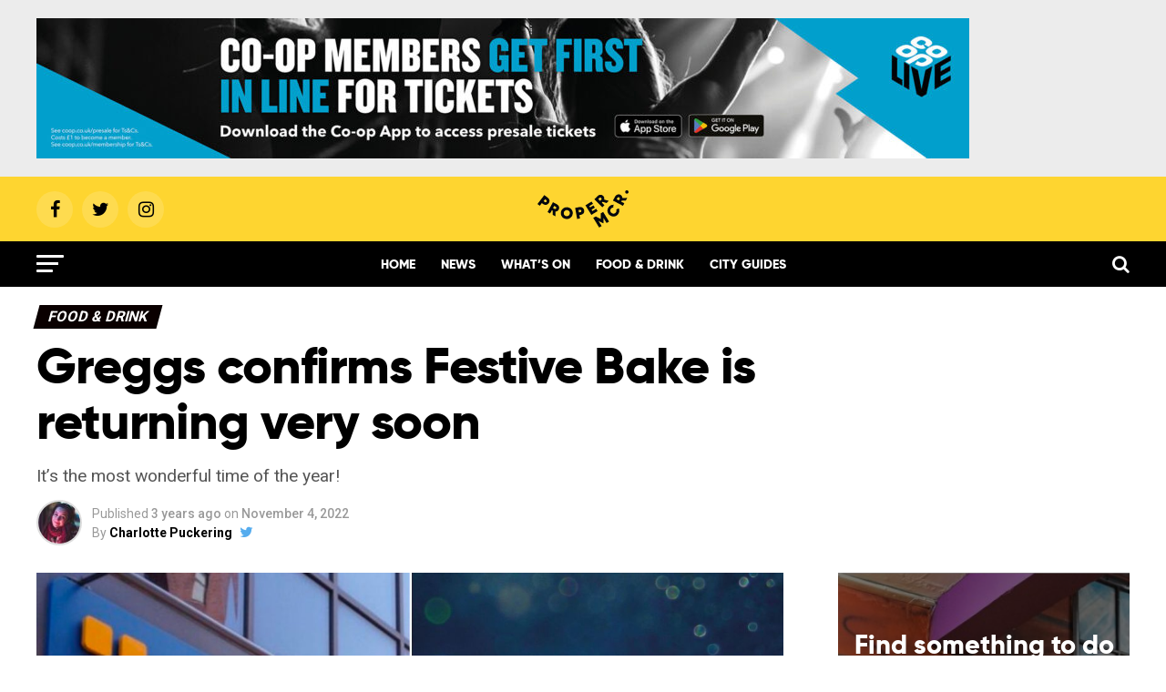

--- FILE ---
content_type: text/html; charset=UTF-8
request_url: https://propermanchester.com/food-and-drink/greggs-confirms-festive-bake-is-returning-very-soon/
body_size: 37394
content:
<!DOCTYPE html>
<html lang="en-GB">
<head>
<!-- <script async src="https://www.googletagmanager.com/gtag/js?id=UA-153491584-1"></script>
<script>
  window.dataLayer = window.dataLayer || [];
  function gtag(){dataLayer.push(arguments);}
  gtag('js', new Date());

  gtag('config', 'UA-153491584-1');
</script>  -->
<!-- Google tag (gtag.js) -->
<script async src="https://www.googletagmanager.com/gtag/js?id=G-YLXR0NE10F"></script>
<script>
  window.dataLayer = window.dataLayer || [];
  function gtag(){dataLayer.push(arguments);}
  gtag('js', new Date());

  gtag('config', 'G-YLXR0NE10F');
</script>
<script src="https://prop.propermanchester.com/loader.js" async></script>
<script type="text/javascript">
  window._taboola = window._taboola || [];
  _taboola.push({article:'auto'});
  !function (e, f, u, i) {
    if (!document.getElementById(i)){
      e.async = 1;
      e.src = u;
      e.id = i;
      f.parentNode.insertBefore(e, f);
    }
  }(document.createElement('script'),
  document.getElementsByTagName('script')[0],
  '//cdn.taboola.com/libtrc/propermanchester/loader.js',
  'tb_loader_script');
  if(window.performance && typeof window.performance.mark == 'function')
    {window.performance.mark('tbl_ic');}
</script>  
<meta property="fb:pages" content="905477829562304" />
<meta charset="UTF-8" >
<meta name="viewport" id="viewport" content="width=device-width, initial-scale=1.0, maximum-scale=1.0, minimum-scale=1.0, user-scalable=no" />
<link rel="icon" type="image/png" href="https://propermanchester.com/wp-content/themes/zox-news/images/logos/favicon-96x96.png" sizes="96x96">
<link rel="icon" type="image/png" href="https://propermanchester.com/wp-content/themes/zox-news/images/logos/favicon-32x32.png" sizes="32x32">
<link rel="icon" type="image/png" href="https://propermanchester.com/wp-content/themes/zox-news/images/logos/favicon-16x16.png" sizes="16x16">
<link rel="icon" type="image/x-icon" href="https://propermanchester.com/wp-content/themes/zox-news/images/logos/favicon.ico">
<link rel="pingback" href="https://propermanchester.com/wp/xmlrpc.php" />
<meta property="og:type" content="article" />
					<meta property="og:image" content="https://s3-eu-west-2.amazonaws.com/propermanchester/wp-content/uploads/2022/11/04105402/Greggs-Festive-Bake-1000x600.jpg" />
		<meta name="twitter:image" content="https://s3-eu-west-2.amazonaws.com/propermanchester/wp-content/uploads/2022/11/04105402/Greggs-Festive-Bake-1000x600.jpg" /> 
	<meta property="og:url" content="https://propermanchester.com/food-and-drink/greggs-confirms-festive-bake-is-returning-very-soon/" />
<meta property="og:title" content="Greggs confirms Festive Bake is returning very soon" />
<meta property="og:description" content="It's the most wonderful time of the year!" />
<meta name="twitter:card" content="summary">
<meta name="twitter:url" content="https://propermanchester.com/food-and-drink/greggs-confirms-festive-bake-is-returning-very-soon/">
<meta name="twitter:title" content="Greggs confirms Festive Bake is returning very soon">
<meta name="twitter:description" content="It's the most wonderful time of the year!">
<meta name='robots' content='index, follow, max-image-preview:large, max-snippet:-1, max-video-preview:-1' />

	<!-- This site is optimized with the Yoast SEO plugin v26.7 - https://yoast.com/wordpress/plugins/seo/ -->
	<title>Greggs confirms return date for Festive Bake</title>
	<meta name="description" content="Christmas is well on its way, and Greggs is gearing up to celebrate in the only way it knows how... by relaunching the Festive Bake." />
	<link rel="canonical" href="https://propermanchester.com/food-and-drink/greggs-confirms-festive-bake-is-returning-very-soon/" />
	<meta name="twitter:label1" content="Written by" />
	<meta name="twitter:data1" content="Charlotte Puckering" />
	<meta name="twitter:label2" content="Estimated reading time" />
	<meta name="twitter:data2" content="2 minutes" />
	<script type="application/ld+json" class="yoast-schema-graph">{"@context":"https://schema.org","@graph":[{"@type":"Article","@id":"https://propermanchester.com/food-and-drink/greggs-confirms-festive-bake-is-returning-very-soon/#article","isPartOf":{"@id":"https://propermanchester.com/food-and-drink/greggs-confirms-festive-bake-is-returning-very-soon/"},"author":{"name":"Charlotte Puckering","@id":"https://propermanchester.com/#/schema/person/c4f222c3a7b11b40d367612f35496d04"},"headline":"Greggs confirms Festive Bake is returning very soon","datePublished":"2022-11-04T11:03:55+00:00","dateModified":"2022-11-04T11:03:56+00:00","mainEntityOfPage":{"@id":"https://propermanchester.com/food-and-drink/greggs-confirms-festive-bake-is-returning-very-soon/"},"wordCount":297,"commentCount":0,"image":{"@id":"https://propermanchester.com/food-and-drink/greggs-confirms-festive-bake-is-returning-very-soon/#primaryimage"},"thumbnailUrl":"https://s3-eu-west-2.amazonaws.com/propermanchester/wp-content/uploads/2022/11/04105402/Greggs-Festive-Bake.jpg","keywords":["bakery","Christmas","festive bake","greater manchester","Greggs","manchester"],"articleSection":["Food &amp; Drink"],"inLanguage":"en-GB","potentialAction":[{"@type":"CommentAction","name":"Comment","target":["https://propermanchester.com/food-and-drink/greggs-confirms-festive-bake-is-returning-very-soon/#respond"]}]},{"@type":"WebPage","@id":"https://propermanchester.com/food-and-drink/greggs-confirms-festive-bake-is-returning-very-soon/","url":"https://propermanchester.com/food-and-drink/greggs-confirms-festive-bake-is-returning-very-soon/","name":"Greggs confirms return date for Festive Bake","isPartOf":{"@id":"https://propermanchester.com/#website"},"primaryImageOfPage":{"@id":"https://propermanchester.com/food-and-drink/greggs-confirms-festive-bake-is-returning-very-soon/#primaryimage"},"image":{"@id":"https://propermanchester.com/food-and-drink/greggs-confirms-festive-bake-is-returning-very-soon/#primaryimage"},"thumbnailUrl":"https://s3-eu-west-2.amazonaws.com/propermanchester/wp-content/uploads/2022/11/04105402/Greggs-Festive-Bake.jpg","datePublished":"2022-11-04T11:03:55+00:00","dateModified":"2022-11-04T11:03:56+00:00","author":{"@id":"https://propermanchester.com/#/schema/person/c4f222c3a7b11b40d367612f35496d04"},"description":"Christmas is well on its way, and Greggs is gearing up to celebrate in the only way it knows how... by relaunching the Festive Bake.","breadcrumb":{"@id":"https://propermanchester.com/food-and-drink/greggs-confirms-festive-bake-is-returning-very-soon/#breadcrumb"},"inLanguage":"en-GB","potentialAction":[{"@type":"ReadAction","target":["https://propermanchester.com/food-and-drink/greggs-confirms-festive-bake-is-returning-very-soon/"]}]},{"@type":"ImageObject","inLanguage":"en-GB","@id":"https://propermanchester.com/food-and-drink/greggs-confirms-festive-bake-is-returning-very-soon/#primaryimage","url":"https://s3-eu-west-2.amazonaws.com/propermanchester/wp-content/uploads/2022/11/04105402/Greggs-Festive-Bake.jpg","contentUrl":"https://s3-eu-west-2.amazonaws.com/propermanchester/wp-content/uploads/2022/11/04105402/Greggs-Festive-Bake.jpg","width":1200,"height":675},{"@type":"BreadcrumbList","@id":"https://propermanchester.com/food-and-drink/greggs-confirms-festive-bake-is-returning-very-soon/#breadcrumb","itemListElement":[{"@type":"ListItem","position":1,"name":"Home","item":"https://propermanchester.com/"},{"@type":"ListItem","position":2,"name":"Greggs confirms Festive Bake is returning very soon"}]},{"@type":"WebSite","@id":"https://propermanchester.com/#website","url":"https://propermanchester.com/","name":"Proper Manchester","description":"Proper good stuff happening in Greater Manchester","potentialAction":[{"@type":"SearchAction","target":{"@type":"EntryPoint","urlTemplate":"https://propermanchester.com/?s={search_term_string}"},"query-input":{"@type":"PropertyValueSpecification","valueRequired":true,"valueName":"search_term_string"}}],"inLanguage":"en-GB"},{"@type":"Person","@id":"https://propermanchester.com/#/schema/person/c4f222c3a7b11b40d367612f35496d04","name":"Charlotte Puckering","image":{"@type":"ImageObject","inLanguage":"en-GB","@id":"https://propermanchester.com/#/schema/person/image/","url":"https://propermanchester.com/wp-content/uploads/2021/05/charlotte-prof-pic-96x96.jpg","contentUrl":"https://propermanchester.com/wp-content/uploads/2021/05/charlotte-prof-pic-96x96.jpg","caption":"Charlotte Puckering"},"sameAs":["https://x.com/matt-tyas"],"url":"https://propermanchester.com/author/charlottepuckering/"}]}</script>
	<!-- / Yoast SEO plugin. -->


<link rel='dns-prefetch' href='//stats.wp.com' />
<link rel='dns-prefetch' href='//ajax.googleapis.com' />
<link rel='dns-prefetch' href='//fonts.googleapis.com' />
<link rel='preconnect' href='//c0.wp.com' />
<link rel="alternate" type="application/rss+xml" title="Proper Manchester &raquo; Feed" href="https://propermanchester.com/feed/" />
<link rel="alternate" type="application/rss+xml" title="Proper Manchester &raquo; Comments Feed" href="https://propermanchester.com/comments/feed/" />
<link rel="alternate" type="application/rss+xml" title="Proper Manchester &raquo; Greggs confirms Festive Bake is returning very soon Comments Feed" href="https://propermanchester.com/food-and-drink/greggs-confirms-festive-bake-is-returning-very-soon/feed/" />
<link rel="alternate" title="oEmbed (JSON)" type="application/json+oembed" href="https://propermanchester.com/wp-json/oembed/1.0/embed?url=https%3A%2F%2Fpropermanchester.com%2Ffood-and-drink%2Fgreggs-confirms-festive-bake-is-returning-very-soon%2F" />
<link rel="alternate" title="oEmbed (XML)" type="text/xml+oembed" href="https://propermanchester.com/wp-json/oembed/1.0/embed?url=https%3A%2F%2Fpropermanchester.com%2Ffood-and-drink%2Fgreggs-confirms-festive-bake-is-returning-very-soon%2F&#038;format=xml" />
<!-- propermanchester.com is managing ads with Advanced Ads 2.0.16 – https://wpadvancedads.com/ --><script id="prope-ready">
			window.advanced_ads_ready=function(e,a){a=a||"complete";var d=function(e){return"interactive"===a?"loading"!==e:"complete"===e};d(document.readyState)?e():document.addEventListener("readystatechange",(function(a){d(a.target.readyState)&&e()}),{once:"interactive"===a})},window.advanced_ads_ready_queue=window.advanced_ads_ready_queue||[];		</script>
		<style id='wp-img-auto-sizes-contain-inline-css' type='text/css'>
img:is([sizes=auto i],[sizes^="auto," i]){contain-intrinsic-size:3000px 1500px}
/*# sourceURL=wp-img-auto-sizes-contain-inline-css */
</style>
<style id='wp-emoji-styles-inline-css' type='text/css'>

	img.wp-smiley, img.emoji {
		display: inline !important;
		border: none !important;
		box-shadow: none !important;
		height: 1em !important;
		width: 1em !important;
		margin: 0 0.07em !important;
		vertical-align: -0.1em !important;
		background: none !important;
		padding: 0 !important;
	}
/*# sourceURL=wp-emoji-styles-inline-css */
</style>
<style id='wp-block-library-inline-css' type='text/css'>
:root{--wp-block-synced-color:#7a00df;--wp-block-synced-color--rgb:122,0,223;--wp-bound-block-color:var(--wp-block-synced-color);--wp-editor-canvas-background:#ddd;--wp-admin-theme-color:#007cba;--wp-admin-theme-color--rgb:0,124,186;--wp-admin-theme-color-darker-10:#006ba1;--wp-admin-theme-color-darker-10--rgb:0,107,160.5;--wp-admin-theme-color-darker-20:#005a87;--wp-admin-theme-color-darker-20--rgb:0,90,135;--wp-admin-border-width-focus:2px}@media (min-resolution:192dpi){:root{--wp-admin-border-width-focus:1.5px}}.wp-element-button{cursor:pointer}:root .has-very-light-gray-background-color{background-color:#eee}:root .has-very-dark-gray-background-color{background-color:#313131}:root .has-very-light-gray-color{color:#eee}:root .has-very-dark-gray-color{color:#313131}:root .has-vivid-green-cyan-to-vivid-cyan-blue-gradient-background{background:linear-gradient(135deg,#00d084,#0693e3)}:root .has-purple-crush-gradient-background{background:linear-gradient(135deg,#34e2e4,#4721fb 50%,#ab1dfe)}:root .has-hazy-dawn-gradient-background{background:linear-gradient(135deg,#faaca8,#dad0ec)}:root .has-subdued-olive-gradient-background{background:linear-gradient(135deg,#fafae1,#67a671)}:root .has-atomic-cream-gradient-background{background:linear-gradient(135deg,#fdd79a,#004a59)}:root .has-nightshade-gradient-background{background:linear-gradient(135deg,#330968,#31cdcf)}:root .has-midnight-gradient-background{background:linear-gradient(135deg,#020381,#2874fc)}:root{--wp--preset--font-size--normal:16px;--wp--preset--font-size--huge:42px}.has-regular-font-size{font-size:1em}.has-larger-font-size{font-size:2.625em}.has-normal-font-size{font-size:var(--wp--preset--font-size--normal)}.has-huge-font-size{font-size:var(--wp--preset--font-size--huge)}.has-text-align-center{text-align:center}.has-text-align-left{text-align:left}.has-text-align-right{text-align:right}.has-fit-text{white-space:nowrap!important}#end-resizable-editor-section{display:none}.aligncenter{clear:both}.items-justified-left{justify-content:flex-start}.items-justified-center{justify-content:center}.items-justified-right{justify-content:flex-end}.items-justified-space-between{justify-content:space-between}.screen-reader-text{border:0;clip-path:inset(50%);height:1px;margin:-1px;overflow:hidden;padding:0;position:absolute;width:1px;word-wrap:normal!important}.screen-reader-text:focus{background-color:#ddd;clip-path:none;color:#444;display:block;font-size:1em;height:auto;left:5px;line-height:normal;padding:15px 23px 14px;text-decoration:none;top:5px;width:auto;z-index:100000}html :where(.has-border-color){border-style:solid}html :where([style*=border-top-color]){border-top-style:solid}html :where([style*=border-right-color]){border-right-style:solid}html :where([style*=border-bottom-color]){border-bottom-style:solid}html :where([style*=border-left-color]){border-left-style:solid}html :where([style*=border-width]){border-style:solid}html :where([style*=border-top-width]){border-top-style:solid}html :where([style*=border-right-width]){border-right-style:solid}html :where([style*=border-bottom-width]){border-bottom-style:solid}html :where([style*=border-left-width]){border-left-style:solid}html :where(img[class*=wp-image-]){height:auto;max-width:100%}:where(figure){margin:0 0 1em}html :where(.is-position-sticky){--wp-admin--admin-bar--position-offset:var(--wp-admin--admin-bar--height,0px)}@media screen and (max-width:600px){html :where(.is-position-sticky){--wp-admin--admin-bar--position-offset:0px}}

/*# sourceURL=wp-block-library-inline-css */
</style><style id='wp-block-image-inline-css' type='text/css'>
.wp-block-image>a,.wp-block-image>figure>a{display:inline-block}.wp-block-image img{box-sizing:border-box;height:auto;max-width:100%;vertical-align:bottom}@media not (prefers-reduced-motion){.wp-block-image img.hide{visibility:hidden}.wp-block-image img.show{animation:show-content-image .4s}}.wp-block-image[style*=border-radius] img,.wp-block-image[style*=border-radius]>a{border-radius:inherit}.wp-block-image.has-custom-border img{box-sizing:border-box}.wp-block-image.aligncenter{text-align:center}.wp-block-image.alignfull>a,.wp-block-image.alignwide>a{width:100%}.wp-block-image.alignfull img,.wp-block-image.alignwide img{height:auto;width:100%}.wp-block-image .aligncenter,.wp-block-image .alignleft,.wp-block-image .alignright,.wp-block-image.aligncenter,.wp-block-image.alignleft,.wp-block-image.alignright{display:table}.wp-block-image .aligncenter>figcaption,.wp-block-image .alignleft>figcaption,.wp-block-image .alignright>figcaption,.wp-block-image.aligncenter>figcaption,.wp-block-image.alignleft>figcaption,.wp-block-image.alignright>figcaption{caption-side:bottom;display:table-caption}.wp-block-image .alignleft{float:left;margin:.5em 1em .5em 0}.wp-block-image .alignright{float:right;margin:.5em 0 .5em 1em}.wp-block-image .aligncenter{margin-left:auto;margin-right:auto}.wp-block-image :where(figcaption){margin-bottom:1em;margin-top:.5em}.wp-block-image.is-style-circle-mask img{border-radius:9999px}@supports ((-webkit-mask-image:none) or (mask-image:none)) or (-webkit-mask-image:none){.wp-block-image.is-style-circle-mask img{border-radius:0;-webkit-mask-image:url('data:image/svg+xml;utf8,<svg viewBox="0 0 100 100" xmlns="http://www.w3.org/2000/svg"><circle cx="50" cy="50" r="50"/></svg>');mask-image:url('data:image/svg+xml;utf8,<svg viewBox="0 0 100 100" xmlns="http://www.w3.org/2000/svg"><circle cx="50" cy="50" r="50"/></svg>');mask-mode:alpha;-webkit-mask-position:center;mask-position:center;-webkit-mask-repeat:no-repeat;mask-repeat:no-repeat;-webkit-mask-size:contain;mask-size:contain}}:root :where(.wp-block-image.is-style-rounded img,.wp-block-image .is-style-rounded img){border-radius:9999px}.wp-block-image figure{margin:0}.wp-lightbox-container{display:flex;flex-direction:column;position:relative}.wp-lightbox-container img{cursor:zoom-in}.wp-lightbox-container img:hover+button{opacity:1}.wp-lightbox-container button{align-items:center;backdrop-filter:blur(16px) saturate(180%);background-color:#5a5a5a40;border:none;border-radius:4px;cursor:zoom-in;display:flex;height:20px;justify-content:center;opacity:0;padding:0;position:absolute;right:16px;text-align:center;top:16px;width:20px;z-index:100}@media not (prefers-reduced-motion){.wp-lightbox-container button{transition:opacity .2s ease}}.wp-lightbox-container button:focus-visible{outline:3px auto #5a5a5a40;outline:3px auto -webkit-focus-ring-color;outline-offset:3px}.wp-lightbox-container button:hover{cursor:pointer;opacity:1}.wp-lightbox-container button:focus{opacity:1}.wp-lightbox-container button:focus,.wp-lightbox-container button:hover,.wp-lightbox-container button:not(:hover):not(:active):not(.has-background){background-color:#5a5a5a40;border:none}.wp-lightbox-overlay{box-sizing:border-box;cursor:zoom-out;height:100vh;left:0;overflow:hidden;position:fixed;top:0;visibility:hidden;width:100%;z-index:100000}.wp-lightbox-overlay .close-button{align-items:center;cursor:pointer;display:flex;justify-content:center;min-height:40px;min-width:40px;padding:0;position:absolute;right:calc(env(safe-area-inset-right) + 16px);top:calc(env(safe-area-inset-top) + 16px);z-index:5000000}.wp-lightbox-overlay .close-button:focus,.wp-lightbox-overlay .close-button:hover,.wp-lightbox-overlay .close-button:not(:hover):not(:active):not(.has-background){background:none;border:none}.wp-lightbox-overlay .lightbox-image-container{height:var(--wp--lightbox-container-height);left:50%;overflow:hidden;position:absolute;top:50%;transform:translate(-50%,-50%);transform-origin:top left;width:var(--wp--lightbox-container-width);z-index:9999999999}.wp-lightbox-overlay .wp-block-image{align-items:center;box-sizing:border-box;display:flex;height:100%;justify-content:center;margin:0;position:relative;transform-origin:0 0;width:100%;z-index:3000000}.wp-lightbox-overlay .wp-block-image img{height:var(--wp--lightbox-image-height);min-height:var(--wp--lightbox-image-height);min-width:var(--wp--lightbox-image-width);width:var(--wp--lightbox-image-width)}.wp-lightbox-overlay .wp-block-image figcaption{display:none}.wp-lightbox-overlay button{background:none;border:none}.wp-lightbox-overlay .scrim{background-color:#fff;height:100%;opacity:.9;position:absolute;width:100%;z-index:2000000}.wp-lightbox-overlay.active{visibility:visible}@media not (prefers-reduced-motion){.wp-lightbox-overlay.active{animation:turn-on-visibility .25s both}.wp-lightbox-overlay.active img{animation:turn-on-visibility .35s both}.wp-lightbox-overlay.show-closing-animation:not(.active){animation:turn-off-visibility .35s both}.wp-lightbox-overlay.show-closing-animation:not(.active) img{animation:turn-off-visibility .25s both}.wp-lightbox-overlay.zoom.active{animation:none;opacity:1;visibility:visible}.wp-lightbox-overlay.zoom.active .lightbox-image-container{animation:lightbox-zoom-in .4s}.wp-lightbox-overlay.zoom.active .lightbox-image-container img{animation:none}.wp-lightbox-overlay.zoom.active .scrim{animation:turn-on-visibility .4s forwards}.wp-lightbox-overlay.zoom.show-closing-animation:not(.active){animation:none}.wp-lightbox-overlay.zoom.show-closing-animation:not(.active) .lightbox-image-container{animation:lightbox-zoom-out .4s}.wp-lightbox-overlay.zoom.show-closing-animation:not(.active) .lightbox-image-container img{animation:none}.wp-lightbox-overlay.zoom.show-closing-animation:not(.active) .scrim{animation:turn-off-visibility .4s forwards}}@keyframes show-content-image{0%{visibility:hidden}99%{visibility:hidden}to{visibility:visible}}@keyframes turn-on-visibility{0%{opacity:0}to{opacity:1}}@keyframes turn-off-visibility{0%{opacity:1;visibility:visible}99%{opacity:0;visibility:visible}to{opacity:0;visibility:hidden}}@keyframes lightbox-zoom-in{0%{transform:translate(calc((-100vw + var(--wp--lightbox-scrollbar-width))/2 + var(--wp--lightbox-initial-left-position)),calc(-50vh + var(--wp--lightbox-initial-top-position))) scale(var(--wp--lightbox-scale))}to{transform:translate(-50%,-50%) scale(1)}}@keyframes lightbox-zoom-out{0%{transform:translate(-50%,-50%) scale(1);visibility:visible}99%{visibility:visible}to{transform:translate(calc((-100vw + var(--wp--lightbox-scrollbar-width))/2 + var(--wp--lightbox-initial-left-position)),calc(-50vh + var(--wp--lightbox-initial-top-position))) scale(var(--wp--lightbox-scale));visibility:hidden}}
/*# sourceURL=https://c0.wp.com/c/6.9/wp-includes/blocks/image/style.min.css */
</style>
<style id='wp-block-embed-inline-css' type='text/css'>
.wp-block-embed.alignleft,.wp-block-embed.alignright,.wp-block[data-align=left]>[data-type="core/embed"],.wp-block[data-align=right]>[data-type="core/embed"]{max-width:360px;width:100%}.wp-block-embed.alignleft .wp-block-embed__wrapper,.wp-block-embed.alignright .wp-block-embed__wrapper,.wp-block[data-align=left]>[data-type="core/embed"] .wp-block-embed__wrapper,.wp-block[data-align=right]>[data-type="core/embed"] .wp-block-embed__wrapper{min-width:280px}.wp-block-cover .wp-block-embed{min-height:240px;min-width:320px}.wp-block-embed{overflow-wrap:break-word}.wp-block-embed :where(figcaption){margin-bottom:1em;margin-top:.5em}.wp-block-embed iframe{max-width:100%}.wp-block-embed__wrapper{position:relative}.wp-embed-responsive .wp-has-aspect-ratio .wp-block-embed__wrapper:before{content:"";display:block;padding-top:50%}.wp-embed-responsive .wp-has-aspect-ratio iframe{bottom:0;height:100%;left:0;position:absolute;right:0;top:0;width:100%}.wp-embed-responsive .wp-embed-aspect-21-9 .wp-block-embed__wrapper:before{padding-top:42.85%}.wp-embed-responsive .wp-embed-aspect-18-9 .wp-block-embed__wrapper:before{padding-top:50%}.wp-embed-responsive .wp-embed-aspect-16-9 .wp-block-embed__wrapper:before{padding-top:56.25%}.wp-embed-responsive .wp-embed-aspect-4-3 .wp-block-embed__wrapper:before{padding-top:75%}.wp-embed-responsive .wp-embed-aspect-1-1 .wp-block-embed__wrapper:before{padding-top:100%}.wp-embed-responsive .wp-embed-aspect-9-16 .wp-block-embed__wrapper:before{padding-top:177.77%}.wp-embed-responsive .wp-embed-aspect-1-2 .wp-block-embed__wrapper:before{padding-top:200%}
/*# sourceURL=https://c0.wp.com/c/6.9/wp-includes/blocks/embed/style.min.css */
</style>
<style id='global-styles-inline-css' type='text/css'>
:root{--wp--preset--aspect-ratio--square: 1;--wp--preset--aspect-ratio--4-3: 4/3;--wp--preset--aspect-ratio--3-4: 3/4;--wp--preset--aspect-ratio--3-2: 3/2;--wp--preset--aspect-ratio--2-3: 2/3;--wp--preset--aspect-ratio--16-9: 16/9;--wp--preset--aspect-ratio--9-16: 9/16;--wp--preset--color--black: #000000;--wp--preset--color--cyan-bluish-gray: #abb8c3;--wp--preset--color--white: #ffffff;--wp--preset--color--pale-pink: #f78da7;--wp--preset--color--vivid-red: #cf2e2e;--wp--preset--color--luminous-vivid-orange: #ff6900;--wp--preset--color--luminous-vivid-amber: #fcb900;--wp--preset--color--light-green-cyan: #7bdcb5;--wp--preset--color--vivid-green-cyan: #00d084;--wp--preset--color--pale-cyan-blue: #8ed1fc;--wp--preset--color--vivid-cyan-blue: #0693e3;--wp--preset--color--vivid-purple: #9b51e0;--wp--preset--gradient--vivid-cyan-blue-to-vivid-purple: linear-gradient(135deg,rgb(6,147,227) 0%,rgb(155,81,224) 100%);--wp--preset--gradient--light-green-cyan-to-vivid-green-cyan: linear-gradient(135deg,rgb(122,220,180) 0%,rgb(0,208,130) 100%);--wp--preset--gradient--luminous-vivid-amber-to-luminous-vivid-orange: linear-gradient(135deg,rgb(252,185,0) 0%,rgb(255,105,0) 100%);--wp--preset--gradient--luminous-vivid-orange-to-vivid-red: linear-gradient(135deg,rgb(255,105,0) 0%,rgb(207,46,46) 100%);--wp--preset--gradient--very-light-gray-to-cyan-bluish-gray: linear-gradient(135deg,rgb(238,238,238) 0%,rgb(169,184,195) 100%);--wp--preset--gradient--cool-to-warm-spectrum: linear-gradient(135deg,rgb(74,234,220) 0%,rgb(151,120,209) 20%,rgb(207,42,186) 40%,rgb(238,44,130) 60%,rgb(251,105,98) 80%,rgb(254,248,76) 100%);--wp--preset--gradient--blush-light-purple: linear-gradient(135deg,rgb(255,206,236) 0%,rgb(152,150,240) 100%);--wp--preset--gradient--blush-bordeaux: linear-gradient(135deg,rgb(254,205,165) 0%,rgb(254,45,45) 50%,rgb(107,0,62) 100%);--wp--preset--gradient--luminous-dusk: linear-gradient(135deg,rgb(255,203,112) 0%,rgb(199,81,192) 50%,rgb(65,88,208) 100%);--wp--preset--gradient--pale-ocean: linear-gradient(135deg,rgb(255,245,203) 0%,rgb(182,227,212) 50%,rgb(51,167,181) 100%);--wp--preset--gradient--electric-grass: linear-gradient(135deg,rgb(202,248,128) 0%,rgb(113,206,126) 100%);--wp--preset--gradient--midnight: linear-gradient(135deg,rgb(2,3,129) 0%,rgb(40,116,252) 100%);--wp--preset--font-size--small: 13px;--wp--preset--font-size--medium: 20px;--wp--preset--font-size--large: 36px;--wp--preset--font-size--x-large: 42px;--wp--preset--spacing--20: 0.44rem;--wp--preset--spacing--30: 0.67rem;--wp--preset--spacing--40: 1rem;--wp--preset--spacing--50: 1.5rem;--wp--preset--spacing--60: 2.25rem;--wp--preset--spacing--70: 3.38rem;--wp--preset--spacing--80: 5.06rem;--wp--preset--shadow--natural: 6px 6px 9px rgba(0, 0, 0, 0.2);--wp--preset--shadow--deep: 12px 12px 50px rgba(0, 0, 0, 0.4);--wp--preset--shadow--sharp: 6px 6px 0px rgba(0, 0, 0, 0.2);--wp--preset--shadow--outlined: 6px 6px 0px -3px rgb(255, 255, 255), 6px 6px rgb(0, 0, 0);--wp--preset--shadow--crisp: 6px 6px 0px rgb(0, 0, 0);}:where(.is-layout-flex){gap: 0.5em;}:where(.is-layout-grid){gap: 0.5em;}body .is-layout-flex{display: flex;}.is-layout-flex{flex-wrap: wrap;align-items: center;}.is-layout-flex > :is(*, div){margin: 0;}body .is-layout-grid{display: grid;}.is-layout-grid > :is(*, div){margin: 0;}:where(.wp-block-columns.is-layout-flex){gap: 2em;}:where(.wp-block-columns.is-layout-grid){gap: 2em;}:where(.wp-block-post-template.is-layout-flex){gap: 1.25em;}:where(.wp-block-post-template.is-layout-grid){gap: 1.25em;}.has-black-color{color: var(--wp--preset--color--black) !important;}.has-cyan-bluish-gray-color{color: var(--wp--preset--color--cyan-bluish-gray) !important;}.has-white-color{color: var(--wp--preset--color--white) !important;}.has-pale-pink-color{color: var(--wp--preset--color--pale-pink) !important;}.has-vivid-red-color{color: var(--wp--preset--color--vivid-red) !important;}.has-luminous-vivid-orange-color{color: var(--wp--preset--color--luminous-vivid-orange) !important;}.has-luminous-vivid-amber-color{color: var(--wp--preset--color--luminous-vivid-amber) !important;}.has-light-green-cyan-color{color: var(--wp--preset--color--light-green-cyan) !important;}.has-vivid-green-cyan-color{color: var(--wp--preset--color--vivid-green-cyan) !important;}.has-pale-cyan-blue-color{color: var(--wp--preset--color--pale-cyan-blue) !important;}.has-vivid-cyan-blue-color{color: var(--wp--preset--color--vivid-cyan-blue) !important;}.has-vivid-purple-color{color: var(--wp--preset--color--vivid-purple) !important;}.has-black-background-color{background-color: var(--wp--preset--color--black) !important;}.has-cyan-bluish-gray-background-color{background-color: var(--wp--preset--color--cyan-bluish-gray) !important;}.has-white-background-color{background-color: var(--wp--preset--color--white) !important;}.has-pale-pink-background-color{background-color: var(--wp--preset--color--pale-pink) !important;}.has-vivid-red-background-color{background-color: var(--wp--preset--color--vivid-red) !important;}.has-luminous-vivid-orange-background-color{background-color: var(--wp--preset--color--luminous-vivid-orange) !important;}.has-luminous-vivid-amber-background-color{background-color: var(--wp--preset--color--luminous-vivid-amber) !important;}.has-light-green-cyan-background-color{background-color: var(--wp--preset--color--light-green-cyan) !important;}.has-vivid-green-cyan-background-color{background-color: var(--wp--preset--color--vivid-green-cyan) !important;}.has-pale-cyan-blue-background-color{background-color: var(--wp--preset--color--pale-cyan-blue) !important;}.has-vivid-cyan-blue-background-color{background-color: var(--wp--preset--color--vivid-cyan-blue) !important;}.has-vivid-purple-background-color{background-color: var(--wp--preset--color--vivid-purple) !important;}.has-black-border-color{border-color: var(--wp--preset--color--black) !important;}.has-cyan-bluish-gray-border-color{border-color: var(--wp--preset--color--cyan-bluish-gray) !important;}.has-white-border-color{border-color: var(--wp--preset--color--white) !important;}.has-pale-pink-border-color{border-color: var(--wp--preset--color--pale-pink) !important;}.has-vivid-red-border-color{border-color: var(--wp--preset--color--vivid-red) !important;}.has-luminous-vivid-orange-border-color{border-color: var(--wp--preset--color--luminous-vivid-orange) !important;}.has-luminous-vivid-amber-border-color{border-color: var(--wp--preset--color--luminous-vivid-amber) !important;}.has-light-green-cyan-border-color{border-color: var(--wp--preset--color--light-green-cyan) !important;}.has-vivid-green-cyan-border-color{border-color: var(--wp--preset--color--vivid-green-cyan) !important;}.has-pale-cyan-blue-border-color{border-color: var(--wp--preset--color--pale-cyan-blue) !important;}.has-vivid-cyan-blue-border-color{border-color: var(--wp--preset--color--vivid-cyan-blue) !important;}.has-vivid-purple-border-color{border-color: var(--wp--preset--color--vivid-purple) !important;}.has-vivid-cyan-blue-to-vivid-purple-gradient-background{background: var(--wp--preset--gradient--vivid-cyan-blue-to-vivid-purple) !important;}.has-light-green-cyan-to-vivid-green-cyan-gradient-background{background: var(--wp--preset--gradient--light-green-cyan-to-vivid-green-cyan) !important;}.has-luminous-vivid-amber-to-luminous-vivid-orange-gradient-background{background: var(--wp--preset--gradient--luminous-vivid-amber-to-luminous-vivid-orange) !important;}.has-luminous-vivid-orange-to-vivid-red-gradient-background{background: var(--wp--preset--gradient--luminous-vivid-orange-to-vivid-red) !important;}.has-very-light-gray-to-cyan-bluish-gray-gradient-background{background: var(--wp--preset--gradient--very-light-gray-to-cyan-bluish-gray) !important;}.has-cool-to-warm-spectrum-gradient-background{background: var(--wp--preset--gradient--cool-to-warm-spectrum) !important;}.has-blush-light-purple-gradient-background{background: var(--wp--preset--gradient--blush-light-purple) !important;}.has-blush-bordeaux-gradient-background{background: var(--wp--preset--gradient--blush-bordeaux) !important;}.has-luminous-dusk-gradient-background{background: var(--wp--preset--gradient--luminous-dusk) !important;}.has-pale-ocean-gradient-background{background: var(--wp--preset--gradient--pale-ocean) !important;}.has-electric-grass-gradient-background{background: var(--wp--preset--gradient--electric-grass) !important;}.has-midnight-gradient-background{background: var(--wp--preset--gradient--midnight) !important;}.has-small-font-size{font-size: var(--wp--preset--font-size--small) !important;}.has-medium-font-size{font-size: var(--wp--preset--font-size--medium) !important;}.has-large-font-size{font-size: var(--wp--preset--font-size--large) !important;}.has-x-large-font-size{font-size: var(--wp--preset--font-size--x-large) !important;}
/*# sourceURL=global-styles-inline-css */
</style>

<style id='classic-theme-styles-inline-css' type='text/css'>
/*! This file is auto-generated */
.wp-block-button__link{color:#fff;background-color:#32373c;border-radius:9999px;box-shadow:none;text-decoration:none;padding:calc(.667em + 2px) calc(1.333em + 2px);font-size:1.125em}.wp-block-file__button{background:#32373c;color:#fff;text-decoration:none}
/*# sourceURL=/wp-includes/css/classic-themes.min.css */
</style>
<link rel='stylesheet' id='theiaPostSlider-css' href='https://propermanchester.com/wp-content/plugins/theia-post-slider-premium/dist/css/font-theme.css?ver=2.7.3' type='text/css' media='all' />
<style id='theiaPostSlider-inline-css' type='text/css'>


				.theiaPostSlider_nav.fontTheme ._title,
				.theiaPostSlider_nav.fontTheme ._text {
					line-height: 48px;
				}

				.theiaPostSlider_nav.fontTheme ._button,
				.theiaPostSlider_nav.fontTheme ._button svg {
					color: #f08100;
					fill: #f08100;
				}

				.theiaPostSlider_nav.fontTheme ._button ._2 span {
					font-size: 48px;
					line-height: 48px;
				}

				.theiaPostSlider_nav.fontTheme ._button ._2 svg {
					width: 48px;
				}

				.theiaPostSlider_nav.fontTheme ._button:hover,
				.theiaPostSlider_nav.fontTheme ._button:focus,
				.theiaPostSlider_nav.fontTheme ._button:hover svg,
				.theiaPostSlider_nav.fontTheme ._button:focus svg {
					color: #ffa338;
					fill: #ffa338;
				}

				.theiaPostSlider_nav.fontTheme ._disabled,
                .theiaPostSlider_nav.fontTheme ._disabled svg {
					color: #777777 !important;
					fill: #777777 !important;
				}
			
/*# sourceURL=theiaPostSlider-inline-css */
</style>
<link rel='stylesheet' id='ql-jquery-ui-css' href='//ajax.googleapis.com/ajax/libs/jqueryui/1.12.1/themes/smoothness/jquery-ui.css?ver=6.9' type='text/css' media='all' />
<link rel='stylesheet' id='reviewer-photoswipe-css' href='https://propermanchester.com/wp-content/plugins/reviewer/public/assets/css/photoswipe.css?ver=3.14.2' type='text/css' media='all' />
<link rel='stylesheet' id='dashicons-css' href='https://c0.wp.com/c/6.9/wp-includes/css/dashicons.min.css' type='text/css' media='all' />
<link rel='stylesheet' id='reviewer-public-css' href='https://propermanchester.com/wp-content/plugins/reviewer/public/assets/css/reviewer-public.css?ver=3.14.2' type='text/css' media='all' />
<link rel='stylesheet' id='mvp-custom-style-css' href='https://propermanchester.com/wp-content/themes/zox-news/style.css?ver=6.9' type='text/css' media='all' />
<style id='mvp-custom-style-inline-css' type='text/css'>


#mvp-wallpaper {
	background: url() no-repeat 50% 0;
	}

#mvp-foot-copy a {
	color: #fed530;
	}

#mvp-content-main p a,
.mvp-post-add-main p a {
	box-shadow: inset 0 -4px 0 #fed530;
	}

#mvp-content-main p a:hover,
.mvp-post-add-main p a:hover {
	background: #fed530;
	}

a,
a:visited,
.post-info-name a,
.woocommerce .woocommerce-breadcrumb a {
	color: #0a0000;
	}

#mvp-side-wrap a:hover {
	color: #0a0000;
	}

.mvp-fly-top:hover,
.mvp-vid-box-wrap,
ul.mvp-soc-mob-list li.mvp-soc-mob-com {
	background: #fed530;
	}

nav.mvp-fly-nav-menu ul li.menu-item-has-children:after,
.mvp-feat1-left-wrap span.mvp-cd-cat,
.mvp-widget-feat1-top-story span.mvp-cd-cat,
.mvp-widget-feat2-left-cont span.mvp-cd-cat,
.mvp-widget-dark-feat span.mvp-cd-cat,
.mvp-widget-dark-sub span.mvp-cd-cat,
.mvp-vid-wide-text span.mvp-cd-cat,
.mvp-feat2-top-text span.mvp-cd-cat,
.mvp-feat3-main-story span.mvp-cd-cat,
.mvp-feat3-sub-text span.mvp-cd-cat,
.mvp-feat4-main-text span.mvp-cd-cat,
.woocommerce-message:before,
.woocommerce-info:before,
.woocommerce-message:before {
	color: #fed530;
	}

#searchform input,
.mvp-authors-name {
	border-bottom: 1px solid #fed530;
	}

.mvp-fly-top:hover {
	border-top: 1px solid #fed530;
	border-left: 1px solid #fed530;
	border-bottom: 1px solid #fed530;
	}

.woocommerce .widget_price_filter .ui-slider .ui-slider-handle,
.woocommerce #respond input#submit.alt,
.woocommerce a.button.alt,
.woocommerce button.button.alt,
.woocommerce input.button.alt,
.woocommerce #respond input#submit.alt:hover,
.woocommerce a.button.alt:hover,
.woocommerce button.button.alt:hover,
.woocommerce input.button.alt:hover {
	background-color: #fed530;
	}

.woocommerce-error,
.woocommerce-info,
.woocommerce-message {
	border-top-color: #fed530;
	}

ul.mvp-feat1-list-buts li.active span.mvp-feat1-list-but,
span.mvp-widget-home-title,
span.mvp-post-cat,
span.mvp-feat1-pop-head {
	background: #0a0000;
	}

.woocommerce span.onsale {
	background-color: #0a0000;
	}

.mvp-widget-feat2-side-more-but,
.woocommerce .star-rating span:before,
span.mvp-prev-next-label,
.mvp-cat-date-wrap .sticky {
	color: #0a0000 !important;
	}

#mvp-main-nav-top,
#mvp-fly-wrap,
.mvp-soc-mob-right,
#mvp-main-nav-small-cont {
	background: #fed530;
	}

#mvp-main-nav-small .mvp-fly-but-wrap span,
#mvp-main-nav-small .mvp-search-but-wrap span,
.mvp-nav-top-left .mvp-fly-but-wrap span,
#mvp-fly-wrap .mvp-fly-but-wrap span {
	background: #0a0a0a;
	}

.mvp-nav-top-right .mvp-nav-search-but,
span.mvp-fly-soc-head,
.mvp-soc-mob-right i,
#mvp-main-nav-small span.mvp-nav-search-but,
#mvp-main-nav-small .mvp-nav-menu ul li a  {
	color: #0a0a0a;
	}

#mvp-main-nav-small .mvp-nav-menu ul li.menu-item-has-children a:after {
	border-color: #0a0a0a transparent transparent transparent;
	}

#mvp-nav-top-wrap span.mvp-nav-search-but:hover,
#mvp-main-nav-small span.mvp-nav-search-but:hover {
	color: #fed530;
	}

#mvp-nav-top-wrap .mvp-fly-but-wrap:hover span,
#mvp-main-nav-small .mvp-fly-but-wrap:hover span,
span.mvp-woo-cart-num:hover {
	background: #fed530;
	}

#mvp-main-nav-bot-cont {
	background: #ffffff;
	}

#mvp-nav-bot-wrap .mvp-fly-but-wrap span,
#mvp-nav-bot-wrap .mvp-search-but-wrap span {
	background: #000000;
	}

#mvp-nav-bot-wrap span.mvp-nav-search-but,
#mvp-nav-bot-wrap .mvp-nav-menu ul li a {
	color: #000000;
	}

#mvp-nav-bot-wrap .mvp-nav-menu ul li.menu-item-has-children a:after {
	border-color: #000000 transparent transparent transparent;
	}

.mvp-nav-menu ul li:hover a {
	border-bottom: 5px solid #fed530;
	}

#mvp-nav-bot-wrap .mvp-fly-but-wrap:hover span {
	background: #fed530;
	}

#mvp-nav-bot-wrap span.mvp-nav-search-but:hover {
	color: #fed530;
	}

body,
.mvp-feat1-feat-text p,
.mvp-feat2-top-text p,
.mvp-feat3-main-text p,
.mvp-feat3-sub-text p,
#searchform input,
.mvp-author-info-text,
span.mvp-post-excerpt,
.mvp-nav-menu ul li ul.sub-menu li a,
nav.mvp-fly-nav-menu ul li a,
.mvp-ad-label,
span.mvp-feat-caption,
.mvp-post-tags a,
.mvp-post-tags a:visited,
span.mvp-author-box-name a,
#mvp-author-box-text p,
.mvp-post-gallery-text p,
ul.mvp-soc-mob-list li span,
#comments,
h3#reply-title,
h2.comments,
#mvp-foot-copy p,
span.mvp-fly-soc-head,
.mvp-post-tags-header,
span.mvp-prev-next-label,
span.mvp-post-add-link-but,
#mvp-comments-button a,
#mvp-comments-button span.mvp-comment-but-text,
.woocommerce ul.product_list_widget span.product-title,
.woocommerce ul.product_list_widget li a,
.woocommerce #reviews #comments ol.commentlist li .comment-text p.meta,
.woocommerce div.product p.price,
.woocommerce div.product p.price ins,
.woocommerce div.product p.price del,
.woocommerce ul.products li.product .price del,
.woocommerce ul.products li.product .price ins,
.woocommerce ul.products li.product .price,
.woocommerce #respond input#submit,
.woocommerce a.button,
.woocommerce button.button,
.woocommerce input.button,
.woocommerce .widget_price_filter .price_slider_amount .button,
.woocommerce span.onsale,
.woocommerce-review-link,
#woo-content p.woocommerce-result-count,
.woocommerce div.product .woocommerce-tabs ul.tabs li a,
a.mvp-inf-more-but,
span.mvp-cont-read-but,
span.mvp-cd-cat,
span.mvp-cd-date,
.mvp-feat4-main-text p,
span.mvp-woo-cart-num,
span.mvp-widget-home-title2,
.wp-caption,
#mvp-content-main p.wp-caption-text,
.gallery-caption,
.mvp-post-add-main p.wp-caption-text,
#bbpress-forums,
#bbpress-forums p,
.protected-post-form input,
#mvp-feat6-text p {
	font-family: 'Roboto', sans-serif;
	}

.mvp-blog-story-text p,
span.mvp-author-page-desc,
#mvp-404 p,
.mvp-widget-feat1-bot-text p,
.mvp-widget-feat2-left-text p,
.mvp-flex-story-text p,
.mvp-search-text p,
#mvp-content-main p,
.mvp-post-add-main p,
#mvp-content-main ul li,
#mvp-content-main ol li,
.rwp-summary,
.rwp-u-review__comment,
.mvp-feat5-mid-main-text p,
.mvp-feat5-small-main-text p,
#mvp-content-main .wp-block-button__link,
.wp-block-audio figcaption,
.wp-block-video figcaption,
.wp-block-embed figcaption,
.wp-block-verse pre,
pre.wp-block-verse {
	font-family: 'PT Serif', sans-serif;
	}

.mvp-nav-menu ul li a,
#mvp-foot-menu ul li a {
	font-family: 'Oswald', sans-serif;
	}


.mvp-feat1-sub-text h2,
.mvp-feat1-pop-text h2,
.mvp-feat1-list-text h2,
.mvp-widget-feat1-top-text h2,
.mvp-widget-feat1-bot-text h2,
.mvp-widget-dark-feat-text h2,
.mvp-widget-dark-sub-text h2,
.mvp-widget-feat2-left-text h2,
.mvp-widget-feat2-right-text h2,
.mvp-blog-story-text h2,
.mvp-flex-story-text h2,
.mvp-vid-wide-more-text p,
.mvp-prev-next-text p,
.mvp-related-text,
.mvp-post-more-text p,
h2.mvp-authors-latest a,
.mvp-feat2-bot-text h2,
.mvp-feat3-sub-text h2,
.mvp-feat3-main-text h2,
.mvp-feat4-main-text h2,
.mvp-feat5-text h2,
.mvp-feat5-mid-main-text h2,
.mvp-feat5-small-main-text h2,
.mvp-feat5-mid-sub-text h2,
#mvp-feat6-text h2,
.alp-related-posts-wrapper .alp-related-post .post-title {
	font-family: 'Oswald', sans-serif;
	}

.mvp-feat2-top-text h2,
.mvp-feat1-feat-text h2,
h1.mvp-post-title,
h1.mvp-post-title-wide,
.mvp-drop-nav-title h4,
#mvp-content-main blockquote p,
.mvp-post-add-main blockquote p,
#mvp-content-main p.has-large-font-size,
#mvp-404 h1,
#woo-content h1.page-title,
.woocommerce div.product .product_title,
.woocommerce ul.products li.product h3,
.alp-related-posts .current .post-title {
	font-family: 'Oswald', sans-serif;
	}

span.mvp-feat1-pop-head,
.mvp-feat1-pop-text:before,
span.mvp-feat1-list-but,
span.mvp-widget-home-title,
.mvp-widget-feat2-side-more,
span.mvp-post-cat,
span.mvp-page-head,
h1.mvp-author-top-head,
.mvp-authors-name,
#mvp-content-main h1,
#mvp-content-main h2,
#mvp-content-main h3,
#mvp-content-main h4,
#mvp-content-main h5,
#mvp-content-main h6,
.woocommerce .related h2,
.woocommerce div.product .woocommerce-tabs .panel h2,
.woocommerce div.product .product_title,
.mvp-feat5-side-list .mvp-feat1-list-img:after {
	font-family: 'Roboto', sans-serif;
	}

	

	.mvp-nav-links {
		display: none;
		}
		

	.alp-advert {
		display: none;
	}
	.alp-related-posts-wrapper .alp-related-posts .current {
		margin: 0 0 10px;
	}
		
/*# sourceURL=mvp-custom-style-inline-css */
</style>
<link rel='stylesheet' id='mvp-reset-css' href='https://propermanchester.com/wp-content/themes/zox-news/css/reset.css?ver=6.9' type='text/css' media='all' />
<link rel='stylesheet' id='propermcr-custom-css' href='https://propermanchester.com/wp-content/themes/zox-news/css/propermcr-custom.css?ver=6.9' type='text/css' media='all' />
<link rel='stylesheet' id='fontawesome-css' href='https://propermanchester.com/wp-content/themes/zox-news/font-awesome/css/font-awesome.css?ver=6.9' type='text/css' media='all' />
<link crossorigin="anonymous" rel='stylesheet' id='mvp-fonts-css' href='//fonts.googleapis.com/css?family=Roboto%3A300%2C400%2C700%2C900%7COswald%3A400%2C700%7CAdvent+Pro%3A700%7COpen+Sans%3A700%7CAnton%3A400Oswald%3A100%2C200%2C300%2C400%2C500%2C600%2C700%2C800%2C900%7COswald%3A100%2C200%2C300%2C400%2C500%2C600%2C700%2C800%2C900%7CRoboto%3A100%2C200%2C300%2C400%2C500%2C600%2C700%2C800%2C900%7CRoboto%3A100%2C200%2C300%2C400%2C500%2C600%2C700%2C800%2C900%7CPT+Serif%3A100%2C200%2C300%2C400%2C500%2C600%2C700%2C800%2C900%7COswald%3A100%2C200%2C300%2C400%2C500%2C600%2C700%2C800%2C900%26subset%3Dlatin%2Clatin-ext%2Ccyrillic%2Ccyrillic-ext%2Cgreek-ext%2Cgreek%2Cvietnamese' type='text/css' media='all' />
<link rel='stylesheet' id='mvp-media-queries-css' href='https://propermanchester.com/wp-content/themes/zox-news/css/media-queries.css?ver=6.9' type='text/css' media='all' />
<script type="text/javascript" src="https://c0.wp.com/c/6.9/wp-includes/js/jquery/jquery.min.js" id="jquery-core-js"></script>
<script type="text/javascript" src="https://c0.wp.com/c/6.9/wp-includes/js/jquery/jquery-migrate.min.js" id="jquery-migrate-js"></script>
<link rel="https://api.w.org/" href="https://propermanchester.com/wp-json/" /><link rel="alternate" title="JSON" type="application/json" href="https://propermanchester.com/wp-json/wp/v2/posts/60899" /><link rel="EditURI" type="application/rsd+xml" title="RSD" href="https://propermanchester.com/wp/xmlrpc.php?rsd" />
<meta name="generator" content="WordPress 6.9" />
<link rel='shortlink' href='https://wp.me/pbuH3n-fQf' />
        <style>
            #tps_carousel_container ._button,
            #tps_carousel_container ._button svg {
                color: #f08100;
                fill: #f08100;
            }

            #tps_carousel_container ._button {
                font-size: 32px;
                line-height: 32px;
            }

            #tps_carousel_container ._button svg {
                width: 32px;
                height: 32px;
            }

            #tps_carousel_container ._button:hover,
            #tps_carousel_container ._button:focus,
            #tps_carousel_container ._button:hover svg,
            #tps_carousel_container ._button:focus svg {
                color: #ffa338;
                fill: #ffa338;
            }

            #tps_carousel_container ._disabled,
            #tps_carousel_container ._disabled svg {
                color: #777777 !important;
                fill: #777777 !important;
            }

            #tps_carousel_container ._carousel {
                margin: 0 42px;
            }

            #tps_carousel_container ._prev {
                margin-right: 10px;
            }

            #tps_carousel_container ._next {
                margin-left: 10px;
            }
        </style>
        	<style>img#wpstats{display:none}</style>
		
<!-- Meta Pixel Code -->
<script type='text/javascript'>
!function(f,b,e,v,n,t,s){if(f.fbq)return;n=f.fbq=function(){n.callMethod?
n.callMethod.apply(n,arguments):n.queue.push(arguments)};if(!f._fbq)f._fbq=n;
n.push=n;n.loaded=!0;n.version='2.0';n.queue=[];t=b.createElement(e);t.async=!0;
t.src=v;s=b.getElementsByTagName(e)[0];s.parentNode.insertBefore(t,s)}(window,
document,'script','https://connect.facebook.net/en_US/fbevents.js?v=next');
</script>
<!-- End Meta Pixel Code -->

      <script type='text/javascript'>
        var url = window.location.origin + '?ob=open-bridge';
        fbq('set', 'openbridge', '1358496304691731', url);
      </script>
    <script type='text/javascript'>fbq('init', '1358496304691731', {}, {
    "agent": "wordpress-6.9-3.0.16"
})</script><script type='text/javascript'>
    fbq('track', 'PageView', []);
  </script>
<!-- Meta Pixel Code -->
<noscript>
<img height="1" width="1" style="display:none" alt="fbpx"
src="https://www.facebook.com/tr?id=1358496304691731&ev=PageView&noscript=1" />
</noscript>
<!-- End Meta Pixel Code -->
<link rel="amphtml" href="https://propermanchester.com/food-and-drink/greggs-confirms-festive-bake-is-returning-very-soon/amp/"></head>
<body class="wp-singular post-template-default single single-post postid-60899 single-format-standard wp-theme-zox-news theiaPostSlider_body aa-prefix-prope-">
	<div id="mvp-fly-wrap">
	<div id="mvp-fly-menu-top" class="left relative">
		<div class="mvp-fly-top-out left relative">
			<div class="mvp-fly-top-in">
				<div id="mvp-fly-logo" class="left relative">
											<a href="https://propermanchester.com/"><img src="https://propermanchester.com/wp-content/themes/zox-news/images/logos/proper-manchester-logo.svg" alt="Proper Manchester" data-rjs="2" /></a>
									</div><!--mvp-fly-logo-->
			</div><!--mvp-fly-top-in-->
			<div class="mvp-fly-but-wrap mvp-fly-but-menu mvp-fly-but-click">
				<span></span>
				<span></span>
				<span></span>
				<span></span>
			</div><!--mvp-fly-but-wrap-->
		</div><!--mvp-fly-top-out-->
	</div><!--mvp-fly-menu-top-->
	<div id="mvp-fly-menu-wrap">
		<nav class="mvp-fly-nav-menu left relative">
			<div class="menu-main-navigation-container"><ul id="menu-main-navigation" class="menu"><li id="menu-item-596" class="menu-item menu-item-type-post_type menu-item-object-page menu-item-home menu-item-596"><a href="https://propermanchester.com/">Home</a></li>
<li id="menu-item-424" class="menu-item menu-item-type-taxonomy menu-item-object-category menu-item-424"><a href="https://propermanchester.com/category/news/">News</a></li>
<li id="menu-item-426" class="menu-item menu-item-type-taxonomy menu-item-object-category menu-item-426"><a href="https://propermanchester.com/category/whats-on/">What&#8217;s On</a></li>
<li id="menu-item-423" class="menu-item menu-item-type-taxonomy menu-item-object-category current-post-ancestor current-menu-parent current-post-parent menu-item-423"><a href="https://propermanchester.com/category/food-and-drink/">Food &#038; Drink</a></li>
<li id="menu-item-548" class="menu-item menu-item-type-taxonomy menu-item-object-category menu-item-548"><a href="https://propermanchester.com/category/city-guides/">City Guides</a></li>
</ul></div>		</nav>
	</div><!--mvp-fly-menu-wrap-->
	<div id="mvp-fly-soc-wrap">
		<span class="mvp-fly-soc-head">Connect with us</span>
		<ul class="mvp-fly-soc-list left relative">
							<li><a href="https://www.facebook.com/ProperMCR/" target="_blank" class="fa fa-facebook fa-2"></a></li>
										<li><a href="https://twitter.com/ProperMCR" target="_blank" class="fa fa-twitter fa-2"></a></li>
													<li><a href="https://www.instagram.com/propermcr/" target="_blank" class="fa fa-instagram fa-2"></a></li>
																	</ul>
	</div><!--mvp-fly-soc-wrap-->
</div><!--mvp-fly-wrap-->	<div id="mvp-site" class="left relative">
		<div id="mvp-search-wrap">
			<div id="mvp-search-box">
				<form method="get" id="searchform" action="https://propermanchester.com/">
	<input type="text" name="s" id="s" value="Search" onfocus='if (this.value == "Search") { this.value = ""; }' onblur='if (this.value == "") { this.value = "Search"; }' />
	<input type="hidden" id="searchsubmit" value="Search" />
</form>			</div><!--mvp-search-box-->
			<div class="mvp-search-but-wrap mvp-search-click">
				<span></span>
				<span></span>
			</div><!--mvp-search-but-wrap-->
		</div><!--mvp-search-wrap-->
				<div id="mvp-site-wall" class="left relative">
											<div id="mvp-leader-wrap">  
					https://propermanchester.com.temp.link/wp-content/uploads/2019/11/secret-suppers-advert.jpg				</div><!--mvp-leader-wrap-->
										<div id="mvp-site-main" class="left relative">
			<div class="GRVAd" data-ad-type="primary-leaderboard" data-ad-sizeMapping="leaderboardNoBillboard" data-ad-fixedMapping="leaderboard" data-ad-refreshMapping="always"></div>
							<div class="pm-header-advert-wrap"><div class="pm-header-advert">
<figure class="wp-block-image size-large"><a href="https://bit.ly/455cdZ3" target="_blank" rel=" noreferrer noopener"><img loading="lazy" decoding="async" width="1024" height="154" src="https://s3-eu-west-2.amazonaws.com/propermanchester/wp-content/uploads/2023/08/10093140/MF-Co-op-Live-1200x180-static-1024x154.jpg" alt="" class="wp-image-74029" srcset="https://s3-eu-west-2.amazonaws.com/propermanchester/wp-content/uploads/2023/08/10093140/MF-Co-op-Live-1200x180-static-1024x154.jpg 1024w, https://s3-eu-west-2.amazonaws.com/propermanchester/wp-content/uploads/2023/08/10093140/MF-Co-op-Live-1200x180-static-300x45.jpg 300w, https://s3-eu-west-2.amazonaws.com/propermanchester/wp-content/uploads/2023/08/10093140/MF-Co-op-Live-1200x180-static-768x115.jpg 768w, https://s3-eu-west-2.amazonaws.com/propermanchester/wp-content/uploads/2023/08/10093140/MF-Co-op-Live-1200x180-static-1536x230.jpg 1536w, https://s3-eu-west-2.amazonaws.com/propermanchester/wp-content/uploads/2023/08/10093140/MF-Co-op-Live-1200x180-static.jpg 2000w" sizes="auto, (max-width: 1024px) 100vw, 1024px" /></a></figure>
</div></div>						<header id="mvp-main-head-wrap" class="left relative">
									<nav id="mvp-main-nav-wrap" class="left relative">
						<div id="mvp-main-nav-top" class="left relative">
							<div class="mvp-main-box">
								<div id="mvp-nav-top-wrap" class="left relative">
									<div class="mvp-nav-top-right-out left relative">
										<div class="mvp-nav-top-right-in">
											<div class="mvp-nav-top-cont left relative">
												<div class="mvp-nav-top-left-out relative">
													<div class="mvp-nav-top-left">
														<div class="mvp-nav-soc-wrap">
																															<a href="https://www.facebook.com/ProperMCR/" target="_blank"><span class="mvp-nav-soc-but fa fa-facebook fa-2"></span></a>
																																														<a href="https://twitter.com/ProperMCR" target="_blank"><span class="mvp-nav-soc-but fa fa-twitter fa-2"></span></a>
																																														<a href="https://www.instagram.com/propermcr/" target="_blank"><span class="mvp-nav-soc-but fa fa-instagram fa-2"></span></a>
																																												</div><!--mvp-nav-soc-wrap-->
														<div class="mvp-fly-but-wrap mvp-fly-but-click left relative">
															<span></span>
															<span></span>
															<span></span>
															<span></span>
														</div><!--mvp-fly-but-wrap-->
													</div><!--mvp-nav-top-left-->
													<div class="mvp-nav-top-left-in">
														<div class="mvp-nav-top-mid left relative" itemscope itemtype="http://schema.org/Organization">
																															<a class="mvp-nav-logo-reg"  itemprop="url" href="https://propermanchester.com/">
																	<img style="width: 100px" itemprop="logo" src="https://propermanchester.com/wp-content/themes/zox-news/images/logos/proper-manchester-logo-horz.svg" alt="Proper Manchester" data-rjs="2" /></a>
																																														<a class="mvp-nav-logo-small" href="https://propermanchester.com/"><img src="https://propermanchester.com/wp-content/themes/zox-news/images/logos/proper-manchester-logo-horz.svg" alt="Proper Manchester" data-rjs="2" /></a>
																																														<h2 class="mvp-logo-title">Proper Manchester</h2>
																																														<div class="mvp-drop-nav-title left">
																	<h4>Greggs confirms Festive Bake is returning very soon</h4>
																</div><!--mvp-drop-nav-title-->
																													</div><!--mvp-nav-top-mid-->
													</div><!--mvp-nav-top-left-in-->
												</div><!--mvp-nav-top-left-out-->
											</div><!--mvp-nav-top-cont-->
										</div><!--mvp-nav-top-right-in-->
										<div class="mvp-nav-top-right">
																						<span class="mvp-nav-search-but fa fa-search fa-2 mvp-search-click"></span>
										</div><!--mvp-nav-top-right-->
									</div><!--mvp-nav-top-right-out-->
								</div><!--mvp-nav-top-wrap-->
							</div><!--mvp-main-box-->
						</div><!--mvp-main-nav-top-->
						<div id="mvp-main-nav-bot" class="left relative">
							<div id="mvp-main-nav-bot-cont" class="left">
								<div class="mvp-main-box">
									<div id="mvp-nav-bot-wrap" class="left">
										<div class="mvp-nav-bot-right-out left">
											<div class="mvp-nav-bot-right-in">
												<div class="mvp-nav-bot-cont left">
													<div class="mvp-nav-bot-left-out">
														<div class="mvp-nav-bot-left left relative">
															<div class="mvp-fly-but-wrap mvp-fly-but-click left relative">
																<span></span>
																<span></span>
																<span></span>
																<span></span>
															</div><!--mvp-fly-but-wrap-->
														</div><!--mvp-nav-bot-left-->
														<div class="mvp-nav-bot-left-in">
															<div class="mvp-nav-menu left">
																<div class="menu-main-navigation-container"><ul id="menu-main-navigation-1" class="menu"><li class="menu-item menu-item-type-post_type menu-item-object-page menu-item-home menu-item-596"><a href="https://propermanchester.com/">Home</a></li>
<li class="menu-item menu-item-type-taxonomy menu-item-object-category menu-item-424"><a href="https://propermanchester.com/category/news/">News</a></li>
<li class="menu-item menu-item-type-taxonomy menu-item-object-category menu-item-426"><a href="https://propermanchester.com/category/whats-on/">What&#8217;s On</a></li>
<li class="menu-item menu-item-type-taxonomy menu-item-object-category current-post-ancestor current-menu-parent current-post-parent menu-item-423"><a href="https://propermanchester.com/category/food-and-drink/">Food &#038; Drink</a></li>
<li class="menu-item menu-item-type-taxonomy menu-item-object-category menu-item-548"><a href="https://propermanchester.com/category/city-guides/">City Guides</a></li>
</ul></div>															</div><!--mvp-nav-menu-->
														</div><!--mvp-nav-bot-left-in-->
													</div><!--mvp-nav-bot-left-out-->
												</div><!--mvp-nav-bot-cont-->
											</div><!--mvp-nav-bot-right-in-->
											<div class="mvp-nav-bot-right left relative">
												<span class="mvp-nav-search-but fa fa-search fa-2 mvp-search-click"></span>
											</div><!--mvp-nav-bot-right-->
										</div><!--mvp-nav-bot-right-out-->
									</div><!--mvp-nav-bot-wrap-->
								</div><!--mvp-main-nav-bot-cont-->
							</div><!--mvp-main-box-->
						</div><!--mvp-main-nav-bot-->
					</nav><!--mvp-main-nav-wrap-->
							</header><!--mvp-main-head-wrap-->
			
			<div id="mvp-main-body-wrap" class="left relative">	<article id="mvp-article-wrap" itemscope itemtype="http://schema.org/NewsArticle">
			<meta itemscope itemprop="mainEntityOfPage"  itemType="https://schema.org/WebPage" itemid="https://propermanchester.com/food-and-drink/greggs-confirms-festive-bake-is-returning-very-soon/"/>
						<div id="mvp-article-cont" class="left relative">
			<div class="mvp-main-box">
				<div id="mvp-post-main" class="left relative">
										<header id="mvp-post-head" class="left relative">
						<h3 class="mvp-post-cat left relative"><a class="mvp-post-cat-link" href="https://propermanchester.com/category/food-and-drink/"><span class="mvp-post-cat left">Food &amp; Drink</span></a></h3>
						<h1 class="mvp-post-title left entry-title" itemprop="headline">Greggs confirms Festive Bake is returning very soon</h1>
													<span class="mvp-post-excerpt left"><p>It&#8217;s the most wonderful time of the year!</p>
</span>
																			<div class="mvp-author-info-wrap left relative">
								<div class="mvp-author-info-thumb left relative">
									<img alt='Avatar photo' src='https://propermanchester.com/wp-content/uploads/2021/05/charlotte-prof-pic-46x46.jpg' srcset='https://propermanchester.com/wp-content/uploads/2021/05/charlotte-prof-pic-92x92.jpg 2x' class='avatar avatar-46 photo' height='46' width='46' decoding='async'/>								</div><!--mvp-author-info-thumb-->
								<div class="mvp-author-info-text left relative">
									<div class="mvp-author-info-date left relative">
										<p>Published</p> <span class="mvp-post-date">3 years ago</span> <p>on</p> <span class="mvp-post-date updated"><time class="post-date updated" itemprop="datePublished" datetime="2022-11-04">November 4, 2022</time></span>
										<meta itemprop="dateModified" content="2022-11-04 11:03 am"/>
									</div><!--mvp-author-info-date-->
									<div class="mvp-author-info-name left relative" itemprop="author" itemscope itemtype="https://schema.org/Person">
										<p>By</p> <span class="author-name vcard fn author" itemprop="name"><a href="https://propermanchester.com/author/charlottepuckering/" title="Posts by Charlotte Puckering" rel="author">Charlotte Puckering</a></span> <a href="matt-tyas" class="mvp-twit-but" target="_blank"><span class="mvp-author-info-twit-but"><i class="fa fa-twitter fa-2"></i></span></a>									</div><!--mvp-author-info-name-->
								</div><!--mvp-author-info-text-->
							</div><!--mvp-author-info-wrap-->
											</header>
										<div class="mvp-post-main-out left relative">
						<div class="mvp-post-main-in">
							<div id="mvp-post-content" class="left relative">
																																																														<div id="mvp-post-feat-img" class="left relative mvp-post-feat-img-wide2" itemprop="image" itemscope itemtype="https://schema.org/ImageObject">
												<img width="1200" height="675" src="https://s3-eu-west-2.amazonaws.com/propermanchester/wp-content/uploads/2022/11/04105402/Greggs-Festive-Bake.jpg" class="attachment- size- wp-post-image" alt="" decoding="async" fetchpriority="high" srcset="https://s3-eu-west-2.amazonaws.com/propermanchester/wp-content/uploads/2022/11/04105402/Greggs-Festive-Bake.jpg 1200w, https://s3-eu-west-2.amazonaws.com/propermanchester/wp-content/uploads/2022/11/04105402/Greggs-Festive-Bake-300x169.jpg 300w, https://s3-eu-west-2.amazonaws.com/propermanchester/wp-content/uploads/2022/11/04105402/Greggs-Festive-Bake-1024x576.jpg 1024w, https://s3-eu-west-2.amazonaws.com/propermanchester/wp-content/uploads/2022/11/04105402/Greggs-Festive-Bake-768x432.jpg 768w" sizes="(max-width: 1200px) 100vw, 1200px" />																								<meta itemprop="url" content="https://s3-eu-west-2.amazonaws.com/propermanchester/wp-content/uploads/2022/11/04105402/Greggs-Festive-Bake-1000x600.jpg">
												<meta itemprop="width" content="1000">
												<meta itemprop="height" content="600">
											</div><!--mvp-post-feat-img-->
																																																														<div id="mvp-content-wrap" class="left relative">
									<div class="mvp-post-soc-out right relative">
																																		<div class="mvp-post-soc-wrap left relative">
		<ul class="mvp-post-soc-list left relative">
			<a href="#" onclick="window.open('http://www.facebook.com/sharer.php?u=https://propermanchester.com/food-and-drink/greggs-confirms-festive-bake-is-returning-very-soon/&amp;t=Greggs confirms Festive Bake is returning very soon', 'facebookShare', 'width=626,height=436'); return false;" title="Share on Facebook">
			<li class="mvp-post-soc-fb">
				<i class="fa fa-2 fa-facebook" aria-hidden="true"></i>
			</li>
			</a>
			<a href="#" onclick="window.open('http://twitter.com/share?text=Greggs confirms Festive Bake is returning very soon -&amp;url=https://propermanchester.com/food-and-drink/greggs-confirms-festive-bake-is-returning-very-soon/', 'twitterShare', 'width=626,height=436'); return false;" title="Tweet This Post">
			<li class="mvp-post-soc-twit">
				<i class="fa fa-2 fa-twitter" aria-hidden="true"></i>
			</li>
			</a>
			<a href="#" onclick="window.open('http://pinterest.com/pin/create/button/?url=https://propermanchester.com/food-and-drink/greggs-confirms-festive-bake-is-returning-very-soon/&amp;media=https://s3-eu-west-2.amazonaws.com/propermanchester/wp-content/uploads/2022/11/04105402/Greggs-Festive-Bake-1000x600.jpg&amp;description=Greggs confirms Festive Bake is returning very soon', 'pinterestShare', 'width=750,height=350'); return false;" title="Pin This Post">
			<li class="mvp-post-soc-pin">
				<i class="fa fa-2 fa-pinterest-p" aria-hidden="true"></i>
			</li>
			</a>
			<a href="mailto:?subject=Greggs confirms Festive Bake is returning very soon&amp;BODY=I found this article interesting and thought of sharing it with you. Check it out: https://propermanchester.com/food-and-drink/greggs-confirms-festive-bake-is-returning-very-soon/">
			<li class="mvp-post-soc-email">
				<i class="fa fa-2 fa-envelope" aria-hidden="true"></i>
			</li>
			</a>
												<a href="https://propermanchester.com/food-and-drink/greggs-confirms-festive-bake-is-returning-very-soon/#respond">
					<li class="mvp-post-soc-com mvp-com-click">
						<i class="fa fa-2 fa-commenting" aria-hidden="true"></i>
					</li>
					</a>
									</ul>
	</div><!--mvp-post-soc-wrap-->
	<div id="mvp-soc-mob-wrap">
		<div class="mvp-soc-mob-out left relative">
			<div class="mvp-soc-mob-in">
				<div class="mvp-soc-mob-left left relative">
					<ul class="mvp-soc-mob-list left relative">
						<a href="#" onclick="window.open('http://www.facebook.com/sharer.php?u=https://propermanchester.com/food-and-drink/greggs-confirms-festive-bake-is-returning-very-soon/&amp;t=Greggs confirms Festive Bake is returning very soon', 'facebookShare', 'width=626,height=436'); return false;" title="Share on Facebook">
						<li class="mvp-soc-mob-fb">
							<i class="fa fa-facebook" aria-hidden="true"></i><span class="mvp-soc-mob-fb">Share</span>
						</li>
						</a>
						<a href="#" onclick="window.open('http://twitter.com/share?text=Greggs confirms Festive Bake is returning very soon -&amp;url=https://propermanchester.com/food-and-drink/greggs-confirms-festive-bake-is-returning-very-soon/', 'twitterShare', 'width=626,height=436'); return false;" title="Tweet This Post">
						<li class="mvp-soc-mob-twit">
							<i class="fa fa-twitter" aria-hidden="true"></i><span class="mvp-soc-mob-fb">Tweet</span>
						</li>
						</a>
						<a href="#" onclick="window.open('http://pinterest.com/pin/create/button/?url=https://propermanchester.com/food-and-drink/greggs-confirms-festive-bake-is-returning-very-soon/&amp;media=https://s3-eu-west-2.amazonaws.com/propermanchester/wp-content/uploads/2022/11/04105402/Greggs-Festive-Bake-1000x600.jpg&amp;description=Greggs confirms Festive Bake is returning very soon', 'pinterestShare', 'width=750,height=350'); return false;" title="Pin This Post">
						<li class="mvp-soc-mob-pin">
							<i class="fa fa-pinterest-p" aria-hidden="true"></i>
						</li>
						</a>
						<a href="whatsapp://send?text=Greggs confirms Festive Bake is returning very soon https://propermanchester.com/food-and-drink/greggs-confirms-festive-bake-is-returning-very-soon/"><div class="whatsapp-share"><span class="whatsapp-but1">
						<li class="mvp-soc-mob-what">
							<i class="fa fa-whatsapp" aria-hidden="true"></i>
						</li>
						</a>
						<a href="mailto:?subject=Greggs confirms Festive Bake is returning very soon&amp;BODY=I found this article interesting and thought of sharing it with you. Check it out: https://propermanchester.com/food-and-drink/greggs-confirms-festive-bake-is-returning-very-soon/">
						<li class="mvp-soc-mob-email">
							<i class="fa fa-envelope-o" aria-hidden="true"></i>
						</li>
						</a>
																					<a href="https://propermanchester.com/food-and-drink/greggs-confirms-festive-bake-is-returning-very-soon/#respond">
								<li class="mvp-soc-mob-com mvp-com-click">
									<i class="fa fa-comment-o" aria-hidden="true"></i>
								</li>
								</a>
																		</ul>
				</div><!--mvp-soc-mob-left-->
			</div><!--mvp-soc-mob-in-->
			<div class="mvp-soc-mob-right left relative">
				<i class="fa fa-ellipsis-h" aria-hidden="true"></i>
			</div><!--mvp-soc-mob-right-->
		</div><!--mvp-soc-mob-out-->
	</div><!--mvp-soc-mob-wrap-->
																															<div class="mvp-post-soc-in">
											<div id="mvp-content-body" class="left relative">
												<div id="mvp-content-body-top" class="left relative">
																																							<div id="mvp-content-main" class="left relative">
														<div id="tps_slideContainer_60899" class="theiaPostSlider_slides"><div class="theiaPostSlider_preloadedSlide">

<p><strong>Christmas is well on its way, and Greggs is gearing up to celebrate in the only way it knows how&#8230;</strong></p>
<p>With the release of the festive bake.</p><div class="prope-content_5" style="margin-top: 32px;margin-bottom: 32px;" id="prope-3603614392"><div style="padding: 32px 0; border-top: 1px solid #A7A7A7; border-bottom: 1px solid #A7A7A7;">		   
<script type="text/javascript" language="javascript" src="https://live.primis.tech/live/liveView.php?s=114993&schain=1.0,1!grv.media,30,1"></script>
</div></div><div class="prope-content_3" style="margin-left: auto;margin-right: auto;text-align: center;" id="prope-4002468486"><amp-fx-flying-carpet height="350px"><amp-ad data-block-on-consent width="300" height="600" layout="fixed" type="doubleclick" data-slot="/4658593,22529804975/pm-amp-carpet-mpu" rtc-config='{"vendors":{"prebidappnexus":{"PLACEMENT_ID":"17940852"},"aps":{"PUB_ID":"600","PUB_UUID":"4d2382bb-433d-4080-a0a8-605993b48b22","PARAMS":{"amp":"1"}}}}'></amp-ad></amp-fx-flying-carpet></div>
<p>Each year, the bakery chain delights customers with the return of its limited-edition pastry, which contains chicken, sage and onion stuffing, bacon, and a creamy sage and cranberry sauce all encased within a crumb-topped pastry.&nbsp;</p>
<p>Last year, Greggs also introduced a vegan version of its Festive Bake using Quorn chicken and bacon, after experiencing huge success with its plant-based versions on other classics.</p><div class="prope-content_6" id="prope-2864609796"><div style="padding: 32px 0; border-top: 1px solid #A7A7A7; border-bottom: 1px solid #A7A7A7;">	
<figure class="wp-block-image size-full"><a href="https://tp.media/click?shmarker=380119&promo_id=7788&source_type=banner&type=click&campaign_id=200&trs=222290"><img decoding="async" src="https://s3-eu-west-2.amazonaws.com/propermanchester/wp-content/uploads/2023/04/14124750/way-away-banner-728.png" alt="" class="wp-image-64099 aligncenter"/></a></figure>
</div></div>


<blockquote class="instagram-media" data-instgrm-permalink="https://www.instagram.com/reel/Ckc-cbwIv8Q/?utm_source=ig_embed&amp;utm_campaign=loading" data-instgrm-version="14" style=" background:#FFF; border:0; border-radius:3px; box-shadow:0 0 1px 0 rgba(0,0,0,0.5),0 1px 10px 0 rgba(0,0,0,0.15); margin: 1px; max-width:540px; min-width:326px; padding:0; width:99.375%; width:-webkit-calc(100% - 2px); width:calc(100% - 2px);"><div style="padding:16px;"> <a href="https://www.instagram.com/reel/Ckc-cbwIv8Q/?utm_source=ig_embed&amp;utm_campaign=loading" style=" background:#FFFFFF; line-height:0; padding:0 0; text-align:center; text-decoration:none; width:100%;" target="_blank" rel="noopener"> <div style=" display: flex; flex-direction: row; align-items: center;"> <div style="background-color: #F4F4F4; border-radius: 50%; flex-grow: 0; height: 40px; margin-right: 14px; width: 40px;"></div> <div style="display: flex; flex-direction: column; flex-grow: 1; justify-content: center;"> <div style=" background-color: #F4F4F4; border-radius: 4px; flex-grow: 0; height: 14px; margin-bottom: 6px; width: 100px;"></div> <div style=" background-color: #F4F4F4; border-radius: 4px; flex-grow: 0; height: 14px; width: 60px;"></div></div></div><div style="padding: 19% 0;"></div> <div style="display:block; height:50px; margin:0 auto 12px; width:50px;"><svg width="50px" height="50px" viewBox="0 0 60 60" version="1.1" xmlns="https://www.w3.org/2000/svg" xmlns:xlink="https://www.w3.org/1999/xlink"><g stroke="none" stroke-width="1" fill="none" fill-rule="evenodd"><g transform="translate(-511.000000, -20.000000)" fill="#000000"><g><path d="M556.869,30.41 C554.814,30.41 553.148,32.076 553.148,34.131 C553.148,36.186 554.814,37.852 556.869,37.852 C558.924,37.852 560.59,36.186 560.59,34.131 C560.59,32.076 558.924,30.41 556.869,30.41 M541,60.657 C535.114,60.657 530.342,55.887 530.342,50 C530.342,44.114 535.114,39.342 541,39.342 C546.887,39.342 551.658,44.114 551.658,50 C551.658,55.887 546.887,60.657 541,60.657 M541,33.886 C532.1,33.886 524.886,41.1 524.886,50 C524.886,58.899 532.1,66.113 541,66.113 C549.9,66.113 557.115,58.899 557.115,50 C557.115,41.1 549.9,33.886 541,33.886 M565.378,62.101 C565.244,65.022 564.756,66.606 564.346,67.663 C563.803,69.06 563.154,70.057 562.106,71.106 C561.058,72.155 560.06,72.803 558.662,73.347 C557.607,73.757 556.021,74.244 553.102,74.378 C549.944,74.521 548.997,74.552 541,74.552 C533.003,74.552 532.056,74.521 528.898,74.378 C525.979,74.244 524.393,73.757 523.338,73.347 C521.94,72.803 520.942,72.155 519.894,71.106 C518.846,70.057 518.197,69.06 517.654,67.663 C517.244,66.606 516.755,65.022 516.623,62.101 C516.479,58.943 516.448,57.996 516.448,50 C516.448,42.003 516.479,41.056 516.623,37.899 C516.755,34.978 517.244,33.391 517.654,32.338 C518.197,30.938 518.846,29.942 519.894,28.894 C520.942,27.846 521.94,27.196 523.338,26.654 C524.393,26.244 525.979,25.756 528.898,25.623 C532.057,25.479 533.004,25.448 541,25.448 C548.997,25.448 549.943,25.479 553.102,25.623 C556.021,25.756 557.607,26.244 558.662,26.654 C560.06,27.196 561.058,27.846 562.106,28.894 C563.154,29.942 563.803,30.938 564.346,32.338 C564.756,33.391 565.244,34.978 565.378,37.899 C565.522,41.056 565.552,42.003 565.552,50 C565.552,57.996 565.522,58.943 565.378,62.101 M570.82,37.631 C570.674,34.438 570.167,32.258 569.425,30.349 C568.659,28.377 567.633,26.702 565.965,25.035 C564.297,23.368 562.623,22.342 560.652,21.575 C558.743,20.834 556.562,20.326 553.369,20.18 C550.169,20.033 549.148,20 541,20 C532.853,20 531.831,20.033 528.631,20.18 C525.438,20.326 523.257,20.834 521.349,21.575 C519.376,22.342 517.703,23.368 516.035,25.035 C514.368,26.702 513.342,28.377 512.574,30.349 C511.834,32.258 511.326,34.438 511.181,37.631 C511.035,40.831 511,41.851 511,50 C511,58.147 511.035,59.17 511.181,62.369 C511.326,65.562 511.834,67.743 512.574,69.651 C513.342,71.625 514.368,73.296 516.035,74.965 C517.703,76.634 519.376,77.658 521.349,78.425 C523.257,79.167 525.438,79.673 528.631,79.82 C531.831,79.965 532.853,80.001 541,80.001 C549.148,80.001 550.169,79.965 553.369,79.82 C556.562,79.673 558.743,79.167 560.652,78.425 C562.623,77.658 564.297,76.634 565.965,74.965 C567.633,73.296 568.659,71.625 569.425,69.651 C570.167,67.743 570.674,65.562 570.82,62.369 C570.966,59.17 571,58.147 571,50 C571,41.851 570.966,40.831 570.82,37.631"></path></g></g></g></svg></div><div style="padding-top: 8px;"> <div style=" color:#3897f0; font-family:Arial,sans-serif; font-size:14px; font-style:normal; font-weight:550; line-height:18px;">View this post on Instagram</div></div><div style="padding: 12.5% 0;"></div> <div style="display: flex; flex-direction: row; margin-bottom: 14px; align-items: center;"><div> <div style="background-color: #F4F4F4; border-radius: 50%; height: 12.5px; width: 12.5px; transform: translateX(0px) translateY(7px);"></div> <div style="background-color: #F4F4F4; height: 12.5px; transform: rotate(-45deg) translateX(3px) translateY(1px); width: 12.5px; flex-grow: 0; margin-right: 14px; margin-left: 2px;"></div> <div style="background-color: #F4F4F4; border-radius: 50%; height: 12.5px; width: 12.5px; transform: translateX(9px) translateY(-18px);"></div></div><div style="margin-left: 8px;"> <div style=" background-color: #F4F4F4; border-radius: 50%; flex-grow: 0; height: 20px; width: 20px;"></div> <div style=" width: 0; height: 0; border-top: 2px solid transparent; border-left: 6px solid #f4f4f4; border-bottom: 2px solid transparent; transform: translateX(16px) translateY(-4px) rotate(30deg)"></div></div><div style="margin-left: auto;"> <div style=" width: 0px; border-top: 8px solid #F4F4F4; border-right: 8px solid transparent; transform: translateY(16px);"></div> <div style=" background-color: #F4F4F4; flex-grow: 0; height: 12px; width: 16px; transform: translateY(-4px);"></div> <div style=" width: 0; height: 0; border-top: 8px solid #F4F4F4; border-left: 8px solid transparent; transform: translateY(-4px) translateX(8px);"></div></div></div> <div style="display: flex; flex-direction: column; flex-grow: 1; justify-content: center; margin-bottom: 24px;"> <div style=" background-color: #F4F4F4; border-radius: 4px; flex-grow: 0; height: 14px; margin-bottom: 6px; width: 224px;"></div> <div style=" background-color: #F4F4F4; border-radius: 4px; flex-grow: 0; height: 14px; width: 144px;"></div></div></a><p style=" color:#c9c8cd; font-family:Arial,sans-serif; font-size:14px; line-height:17px; margin-bottom:0; margin-top:8px; overflow:hidden; padding:8px 0 7px; text-align:center; text-overflow:ellipsis; white-space:nowrap;"><a href="https://www.instagram.com/reel/Ckc-cbwIv8Q/?utm_source=ig_embed&amp;utm_campaign=loading" style=" color:#c9c8cd; font-family:Arial,sans-serif; font-size:14px; font-style:normal; font-weight:normal; line-height:17px; text-decoration:none;" target="_blank" rel="noopener">A post shared by Greggs (@greggs_official)</a></p></div></blockquote> <script async="" src="//www.instagram.com/embed.js"></script>


<p>And now, the bakery chain has announced that customers will be able to get their hands on a Festive Bake as soon as next week.</p><div class="prope-content_4" style="margin-left: auto;margin-right: auto;text-align: center;" id="prope-2080540910"><amp-ad data-block-on-consent width="300" height="250" layout="fixed" type="doubleclick" data-slot="/4658593,22529804975/pm-amp-mpu" rtc-config='{"vendors":{"prebidappnexus":{"PLACEMENT_ID":"17940854"},"aps":{"PUB_ID":"600","PUB_UUID":"4d2382bb-433d-4080-a0a8-605993b48b22","PARAMS":{"amp":"1"}}}}'></amp-ad></div>
<p>Taking to social media, Greggs revealed that the Festive Bake will be returning to shelves on Thursday November 10th.&nbsp;</p><div class="prope-content" style="margin-left: auto;margin-right: auto;text-align: center;" id="prope-2572677056"><div style="padding: 32px 0; border-top: 1px solid #A7A7A7; border-bottom: 1px solid #A7A7A7;">	
<div class="GRVAd mobile" data-ad-type="primary-mpu" data-ad-sizes='[[300,250]]'></div>
</div></div>
<p>While they didn&#8217;t make an announcement for the vegan version, it can be assumed it will be making its come back on the same day.</p>
<p>This comes after Greggs announced the launch of its <a href="https://propermanchester.com/whats-on/greggs-to-host-a-boozy-christmas-brunch-with-cocktails-and-festive-bakes-in-manchester/" target="_blank" rel="noopener">boozy Festive Bake Brunch</a>, which comes complete with sharing platters of pasties and Greggs-themed cocktails.</p>


<figure class="wp-block-embed is-type-rich is-provider-twitter wp-block-embed-twitter"><div class="wp-block-embed__wrapper">
<blockquote class="twitter-tweet" data-width="550" data-dnt="true"><p lang="en" dir="ltr">You better believe I’m counting down the days until the festive bake is back at Greggs</p>&mdash; Jack Press (@JackPressy101) <a href="https://twitter.com/JackPressy101/status/1587753435646070784?ref_src=twsrc%5Etfw">November 2, 2022</a></blockquote><script async src="https://platform.twitter.com/widgets.js" charset="utf-8"></script>
</div></figure>


<p>During the festive brunches, which will be taking place in Manchester, London and Newcastle, Hunsnet will be bringing entertainment to brunchers with a full DJ set, live performances, and Christmas medleys.</p><div class="prope-content_2" style="margin-left: auto;margin-right: auto;text-align: center;" id="prope-2029617238"><div style="padding: 32px 0; border-top: 1px solid #A7A7A7; border-bottom: 1px solid #A7A7A7;">
<div class="GRVAd mobile" data-ad-type="mpu" data-ad-sizes='[[300,250]]'></div>
</div></div>
<p>The Greggs Festive Bake Brunch will be coming to Manchester on Saturday November 19th, with seventy-five-minute slots available between 1pm and 6:15pm.</p>
<p>There will be a £5 booking fee per person for each reservation made for the Festive Bake Brunch – this will be refunded upon attendance.</p>
<p>Visit the&nbsp;<a href="https://www.greggs.co.uk/news/sleigh-what-the-festive-bake-brunch-is-here" target="_blank" rel="noopener">Greggs website</a>&nbsp;for bookings and more information.</p>

</div></div><div class="theiaPostSlider_footer _footer"></div><p><!-- END THEIA POST SLIDER --></p><div data-theia-post-slider-options='{&quot;slideContainer&quot;:&quot;#tps_slideContainer_60899&quot;,&quot;nav&quot;:&quot;.theiaPostSlider_nav&quot;,&quot;navText&quot;:&quot;%{currentSlide} of %{totalSlides}&quot;,&quot;helperText&quot;:&quot;Use your &amp;leftarrow; &amp;rightarrow; (arrow) keys to browse&quot;,&quot;defaultSlide&quot;:0,&quot;transitionEffect&quot;:&quot;slide&quot;,&quot;transitionSpeed&quot;:400,&quot;keyboardShortcuts&quot;:true,&quot;scrollAfterRefresh&quot;:true,&quot;numberOfSlides&quot;:1,&quot;slides&quot;:[],&quot;useSlideSources&quot;:null,&quot;themeType&quot;:&quot;font&quot;,&quot;prevText&quot;:&quot;Prev&quot;,&quot;nextText&quot;:&quot;Next&quot;,&quot;buttonWidth&quot;:0,&quot;buttonWidth_post&quot;:0,&quot;postUrl&quot;:&quot;https:\/\/propermanchester.com\/food-and-drink\/greggs-confirms-festive-bake-is-returning-very-soon\/&quot;,&quot;postId&quot;:60899,&quot;refreshAds&quot;:false,&quot;refreshAdsEveryNSlides&quot;:1,&quot;adRefreshingMechanism&quot;:&quot;javascript&quot;,&quot;ajaxUrl&quot;:&quot;https:\/\/propermanchester.com\/wp\/wp-admin\/admin-ajax.php&quot;,&quot;loopSlides&quot;:false,&quot;scrollTopOffset&quot;:0,&quot;hideNavigationOnFirstSlide&quot;:false,&quot;isRtl&quot;:false,&quot;excludedWords&quot;:[&quot;&quot;],&quot;prevFontIcon&quot;:&quot;&lt;span aria-hidden=\&quot;true\&quot; class=\&quot;tps-icon-chevron-circle-left\&quot;&gt;&lt;\/span&gt;&quot;,&quot;nextFontIcon&quot;:&quot;&lt;span aria-hidden=\&quot;true\&quot; class=\&quot;tps-icon-chevron-circle-right\&quot;&gt;&lt;\/span&gt;&quot;}'
					 data-theia-post-slider-on-change-slide='&quot;&quot;'></div>																												<div id="taboola-below-article-thumbnails-2"></div>
														<script type="text/javascript">
														window._taboola = window._taboola || [];
														_taboola.push({
															mode: 'thumbnails-a',
															container: 'taboola-below-article-thumbnails-2',
															placement: 'Below Article Thumbnails 2',
															target_type: 'mix'
														});
														</script>
													</div><!--mvp-content-main-->
													<div id="mvp-content-bot" class="left">
																												<div class="mvp-post-tags">
															<span class="">Related Topics:</span><span itemprop="keywords"><a href="https://propermanchester.com/tag/bakery/" rel="tag">bakery</a><a href="https://propermanchester.com/tag/christmas/" rel="tag">Christmas</a><a href="https://propermanchester.com/tag/festive-bake/" rel="tag">festive bake</a><a href="https://propermanchester.com/tag/greater-manchester/" rel="tag">greater manchester</a><a href="https://propermanchester.com/tag/greggs/" rel="tag">Greggs</a><a href="https://propermanchester.com/tag/manchester/" rel="tag">manchester</a></span>
														</div><!--mvp-post-tags-->
														<div class="posts-nav-link">
																													</div><!--posts-nav-link-->
																													<div id="mvp-prev-next-wrap" class="left relative">
																																	<div class="mvp-next-post-wrap right relative">
																		<a href="https://propermanchester.com/food-and-drink/nandos-unveils-christmas-menu-with-peri-peri-gravy-and-maple-orange-chicken/" rel="bookmark">
																		<div class="mvp-prev-next-cont left relative">
																			<div class="mvp-next-cont-out left relative">
																				<div class="mvp-next-cont-in">
																					<div class="mvp-prev-next-text left relative">
																						<span class="mvp-prev-next-label left relative">Up Next</span>
																						<p>Nando&#8217;s unveils Christmas menu with peri-peri gravy and maple &#038; orange chicken</p>
																					</div><!--mvp-prev-next-text-->
																				</div><!--mvp-next-cont-in-->
																				<span class="mvp-next-arr fa fa-chevron-right right"></span>
																			</div><!--mvp-prev-next-out-->
																		</div><!--mvp-prev-next-cont-->
																		</a>
																	</div><!--mvp-next-post-wrap-->
																																																	<div class="mvp-prev-post-wrap left relative">
																		<a href="https://propermanchester.com/food-and-drink/aldi-is-selling-a-yorkshire-pudding-stuffed-with-a-giant-pig-in-blanket-for-christmas/" rel="bookmark">
																		<div class="mvp-prev-next-cont left relative">
																			<div class="mvp-prev-cont-out right relative">
																				<span class="mvp-prev-arr fa fa-chevron-left left"></span>
																				<div class="mvp-prev-cont-in">
																					<div class="mvp-prev-next-text left relative">
																						<span class="mvp-prev-next-label left relative">Don&#039;t Miss</span>
																						<p>Aldi is selling a Yorkshire pudding stuffed with a giant pig in blanket for Christmas</p>
																					</div><!--mvp-prev-next-text-->
																				</div><!--mvp-prev-cont-in-->
																			</div><!--mvp-prev-cont-out-->
																		</div><!--mvp-prev-next-cont-->
																		</a>
																	</div><!--mvp-prev-post-wrap-->
																															</div><!--mvp-prev-next-wrap-->
																																										<div class="mvp-org-wrap" itemprop="publisher" itemscope itemtype="https://schema.org/Organization">
															<div class="mvp-org-logo" itemprop="logo" itemscope itemtype="https://schema.org/ImageObject">
																																	<img src="https://propermanchester.com/wp-content/themes/zox-news/images/logos/logo-nav.png" alt="Proper Manchester" />
																	<meta itemprop="url" content="https://propermanchester.com/wp-content/themes/zox-news/images/logos/logo-nav.png">
																															</div><!--mvp-org-logo-->
															<meta itemprop="name" content="Proper Manchester">
														</div><!--mvp-org-wrap-->
													</div><!--mvp-content-bot-->
												</div><!--mvp-content-body-top-->
												<div class="mvp-cont-read-wrap">
																																																					<div id="mvp-related-posts" class="left relative">
															<h4 class="mvp-widget-home-title">
																<span class="mvp-widget-home-title">You may like</span>
															</h4>
																			<ul class="mvp-related-posts-list left related">
            								<a href="https://propermanchester.com/feature/pub-dementia-group-struggling-to-run-free-regular-afternoon-meet-ups-with-rising-costs/" rel="bookmark">
            			<li>
							                				<div class="mvp-related-img left relative">
									<img width="400" height="240" src="https://s3-eu-west-2.amazonaws.com/propermanchester/wp-content/uploads/2024/04/05151709/forgot-reg-feat-image-400x240.jpg" class="mvp-reg-img wp-post-image" alt="" decoding="async" srcset="https://s3-eu-west-2.amazonaws.com/propermanchester/wp-content/uploads/2024/04/05151709/forgot-reg-feat-image-400x240.jpg 400w, https://s3-eu-west-2.amazonaws.com/propermanchester/wp-content/uploads/2024/04/05151709/forgot-reg-feat-image-1000x600.jpg 1000w, https://s3-eu-west-2.amazonaws.com/propermanchester/wp-content/uploads/2024/04/05151709/forgot-reg-feat-image-590x354.jpg 590w" sizes="(max-width: 400px) 100vw, 400px" />									<img width="80" height="80" src="https://s3-eu-west-2.amazonaws.com/propermanchester/wp-content/uploads/2024/04/05151709/forgot-reg-feat-image-80x80.jpg" class="mvp-mob-img wp-post-image" alt="" decoding="async" loading="lazy" srcset="https://s3-eu-west-2.amazonaws.com/propermanchester/wp-content/uploads/2024/04/05151709/forgot-reg-feat-image-80x80.jpg 80w, https://s3-eu-west-2.amazonaws.com/propermanchester/wp-content/uploads/2024/04/05151709/forgot-reg-feat-image-150x150.jpg 150w" sizes="auto, (max-width: 80px) 100vw, 80px" />																	</div><!--mvp-related-img-->
														<div class="mvp-related-text left relative">
								<p>Pub dementia group struggling to run free regular afternoon meet ups with rising costs</p>
							</div><!--mvp-related-text-->
            			</li>
						</a>
            								<a href="https://propermanchester.com/whats-on/manchester-to-transform-into-huge-interactive-playzone-for-free-family-festival-this-february-half-term/" rel="bookmark">
            			<li>
							                				<div class="mvp-related-img left relative">
									<img width="400" height="240" src="https://s3-eu-west-2.amazonaws.com/propermanchester/wp-content/uploads/2025/01/07104711/super-duiper-family-400x240.jpg" class="mvp-reg-img wp-post-image" alt="" decoding="async" loading="lazy" srcset="https://s3-eu-west-2.amazonaws.com/propermanchester/wp-content/uploads/2025/01/07104711/super-duiper-family-400x240.jpg 400w, https://s3-eu-west-2.amazonaws.com/propermanchester/wp-content/uploads/2025/01/07104711/super-duiper-family-1000x600.jpg 1000w, https://s3-eu-west-2.amazonaws.com/propermanchester/wp-content/uploads/2025/01/07104711/super-duiper-family-590x354.jpg 590w" sizes="auto, (max-width: 400px) 100vw, 400px" />									<img width="80" height="80" src="https://s3-eu-west-2.amazonaws.com/propermanchester/wp-content/uploads/2025/01/07104711/super-duiper-family-80x80.jpg" class="mvp-mob-img wp-post-image" alt="" decoding="async" loading="lazy" srcset="https://s3-eu-west-2.amazonaws.com/propermanchester/wp-content/uploads/2025/01/07104711/super-duiper-family-80x80.jpg 80w, https://s3-eu-west-2.amazonaws.com/propermanchester/wp-content/uploads/2025/01/07104711/super-duiper-family-150x150.jpg 150w, https://s3-eu-west-2.amazonaws.com/propermanchester/wp-content/uploads/2025/01/07104711/super-duiper-family-300x300.jpg 300w, https://s3-eu-west-2.amazonaws.com/propermanchester/wp-content/uploads/2025/01/07104711/super-duiper-family-400x400.jpg 400w, https://s3-eu-west-2.amazonaws.com/propermanchester/wp-content/uploads/2025/01/07104711/super-duiper-family-600x600.jpg 600w" sizes="auto, (max-width: 80px) 100vw, 80px" />																	</div><!--mvp-related-img-->
														<div class="mvp-related-text left relative">
								<p>Manchester to transform into HUGE interactive playzone for free family festival this February half term</p>
							</div><!--mvp-related-text-->
            			</li>
						</a>
            								<a href="https://propermanchester.com/whats-on/the-new-free-christmas-night-market-with-over-40-traders-from-across-our-region/" rel="bookmark">
            			<li>
							                				<div class="mvp-related-img left relative">
									<img width="400" height="240" src="https://s3-eu-west-2.amazonaws.com/propermanchester/wp-content/uploads/2024/11/19135323/xmas-night-market-400x240.jpg" class="mvp-reg-img wp-post-image" alt="" decoding="async" loading="lazy" srcset="https://s3-eu-west-2.amazonaws.com/propermanchester/wp-content/uploads/2024/11/19135323/xmas-night-market-400x240.jpg 400w, https://s3-eu-west-2.amazonaws.com/propermanchester/wp-content/uploads/2024/11/19135323/xmas-night-market-1000x600.jpg 1000w, https://s3-eu-west-2.amazonaws.com/propermanchester/wp-content/uploads/2024/11/19135323/xmas-night-market-590x354.jpg 590w" sizes="auto, (max-width: 400px) 100vw, 400px" />									<img width="80" height="80" src="https://s3-eu-west-2.amazonaws.com/propermanchester/wp-content/uploads/2024/11/19135323/xmas-night-market-80x80.jpg" class="mvp-mob-img wp-post-image" alt="" decoding="async" loading="lazy" srcset="https://s3-eu-west-2.amazonaws.com/propermanchester/wp-content/uploads/2024/11/19135323/xmas-night-market-80x80.jpg 80w, https://s3-eu-west-2.amazonaws.com/propermanchester/wp-content/uploads/2024/11/19135323/xmas-night-market-150x150.jpg 150w, https://s3-eu-west-2.amazonaws.com/propermanchester/wp-content/uploads/2024/11/19135323/xmas-night-market-300x300.jpg 300w, https://s3-eu-west-2.amazonaws.com/propermanchester/wp-content/uploads/2024/11/19135323/xmas-night-market-400x400.jpg 400w, https://s3-eu-west-2.amazonaws.com/propermanchester/wp-content/uploads/2024/11/19135323/xmas-night-market-600x600.jpg 600w" sizes="auto, (max-width: 80px) 100vw, 80px" />																	</div><!--mvp-related-img-->
														<div class="mvp-related-text left relative">
								<p>The new FREE Christmas night market with over 40 traders from across our region</p>
							</div><!--mvp-related-text-->
            			</li>
						</a>
            								<a href="https://propermanchester.com/whats-on/free-one-day-christmas-festival-returning-to-stockport-to-kick-off-festive-season/" rel="bookmark">
            			<li>
							                				<div class="mvp-related-img left relative">
									<img width="400" height="240" src="https://s3-eu-west-2.amazonaws.com/propermanchester/wp-content/uploads/2024/11/07132021/stockport-xmas-festival-400x240.jpg" class="mvp-reg-img wp-post-image" alt="" decoding="async" loading="lazy" srcset="https://s3-eu-west-2.amazonaws.com/propermanchester/wp-content/uploads/2024/11/07132021/stockport-xmas-festival-400x240.jpg 400w, https://s3-eu-west-2.amazonaws.com/propermanchester/wp-content/uploads/2024/11/07132021/stockport-xmas-festival-1000x600.jpg 1000w, https://s3-eu-west-2.amazonaws.com/propermanchester/wp-content/uploads/2024/11/07132021/stockport-xmas-festival-590x354.jpg 590w" sizes="auto, (max-width: 400px) 100vw, 400px" />									<img width="80" height="80" src="https://s3-eu-west-2.amazonaws.com/propermanchester/wp-content/uploads/2024/11/07132021/stockport-xmas-festival-80x80.jpg" class="mvp-mob-img wp-post-image" alt="" decoding="async" loading="lazy" srcset="https://s3-eu-west-2.amazonaws.com/propermanchester/wp-content/uploads/2024/11/07132021/stockport-xmas-festival-80x80.jpg 80w, https://s3-eu-west-2.amazonaws.com/propermanchester/wp-content/uploads/2024/11/07132021/stockport-xmas-festival-150x150.jpg 150w" sizes="auto, (max-width: 80px) 100vw, 80px" />																	</div><!--mvp-related-img-->
														<div class="mvp-related-text left relative">
								<p>Free one-day Christmas festival returning to Stockport to kick off festive season</p>
							</div><!--mvp-related-text-->
            			</li>
						</a>
            								<a href="https://propermanchester.com/whats-on/the-prestigious-manchester-art-fair-is-back-in-town-for-its-16th-year/" rel="bookmark">
            			<li>
							                				<div class="mvp-related-img left relative">
									<img width="400" height="240" src="https://s3-eu-west-2.amazonaws.com/propermanchester/wp-content/uploads/2021/09/23154220/art-fair-400x240.jpg" class="mvp-reg-img wp-post-image" alt="" decoding="async" loading="lazy" srcset="https://s3-eu-west-2.amazonaws.com/propermanchester/wp-content/uploads/2021/09/23154220/art-fair-400x240.jpg 400w, https://s3-eu-west-2.amazonaws.com/propermanchester/wp-content/uploads/2021/09/23154220/art-fair-1000x600.jpg 1000w, https://s3-eu-west-2.amazonaws.com/propermanchester/wp-content/uploads/2021/09/23154220/art-fair-590x354.jpg 590w" sizes="auto, (max-width: 400px) 100vw, 400px" />									<img width="80" height="80" src="https://s3-eu-west-2.amazonaws.com/propermanchester/wp-content/uploads/2021/09/23154220/art-fair-80x80.jpg" class="mvp-mob-img wp-post-image" alt="" decoding="async" loading="lazy" srcset="https://s3-eu-west-2.amazonaws.com/propermanchester/wp-content/uploads/2021/09/23154220/art-fair-80x80.jpg 80w, https://s3-eu-west-2.amazonaws.com/propermanchester/wp-content/uploads/2021/09/23154220/art-fair-150x150.jpg 150w" sizes="auto, (max-width: 80px) 100vw, 80px" />																	</div><!--mvp-related-img-->
														<div class="mvp-related-text left relative">
								<p>The prestigious Manchester Art Fair is back in town for its 16th year</p>
							</div><!--mvp-related-text-->
            			</li>
						</a>
            								<a href="https://propermanchester.com/feature/the-personal-trainer-who-trains-disabled-and-elderly-clients-for-free-at-his-community-gym/" rel="bookmark">
            			<li>
							                				<div class="mvp-related-img left relative">
									<img width="400" height="240" src="https://s3-eu-west-2.amazonaws.com/propermanchester/wp-content/uploads/2024/04/09122533/Javeno-J7-gym-feat-image-400x240.jpg" class="mvp-reg-img wp-post-image" alt="" decoding="async" loading="lazy" srcset="https://s3-eu-west-2.amazonaws.com/propermanchester/wp-content/uploads/2024/04/09122533/Javeno-J7-gym-feat-image-400x240.jpg 400w, https://s3-eu-west-2.amazonaws.com/propermanchester/wp-content/uploads/2024/04/09122533/Javeno-J7-gym-feat-image-1000x600.jpg 1000w, https://s3-eu-west-2.amazonaws.com/propermanchester/wp-content/uploads/2024/04/09122533/Javeno-J7-gym-feat-image-590x354.jpg 590w" sizes="auto, (max-width: 400px) 100vw, 400px" />									<img width="80" height="80" src="https://s3-eu-west-2.amazonaws.com/propermanchester/wp-content/uploads/2024/04/09122533/Javeno-J7-gym-feat-image-80x80.jpg" class="mvp-mob-img wp-post-image" alt="" decoding="async" loading="lazy" srcset="https://s3-eu-west-2.amazonaws.com/propermanchester/wp-content/uploads/2024/04/09122533/Javeno-J7-gym-feat-image-80x80.jpg 80w, https://s3-eu-west-2.amazonaws.com/propermanchester/wp-content/uploads/2024/04/09122533/Javeno-J7-gym-feat-image-150x150.jpg 150w" sizes="auto, (max-width: 80px) 100vw, 80px" />																	</div><!--mvp-related-img-->
														<div class="mvp-related-text left relative">
								<p>The personal trainer who trains disabled and elderly clients for free at his community gym</p>
							</div><!--mvp-related-text-->
            			</li>
						</a>
            		</ul>														</div><!--mvp-related-posts-->
																																																							<div id="mvp-comments-button" class="left relative mvp-com-click">
																<span class="mvp-comment-but-text">Click to comment</span>
															</div><!--mvp-comments-button-->
															<div id="comments" class="mvp-com-click-id-60899 mvp-com-click-main">
				
	
	<div id="respond" class="comment-respond">
		<h3 id="reply-title" class="comment-reply-title"><h4 class="mvp-widget-home-title"><span class="mvp-widget-home-title">Leave a Reply</span></h4> <small><a rel="nofollow" id="cancel-comment-reply-link" href="/food-and-drink/greggs-confirms-festive-bake-is-returning-very-soon/#respond" style="display:none;">Cancel reply</a></small></h3><form action="https://propermanchester.com/wp/wp-comments-post.php" method="post" id="commentform" class="comment-form"><p class="comment-notes"><span id="email-notes">Your email address will not be published.</span> <span class="required-field-message">Required fields are marked <span class="required">*</span></span></p><p class="comment-form-comment"><label for="comment">Comment <span class="required">*</span></label> <textarea id="comment" name="comment" cols="45" rows="8" maxlength="65525" required="required"></textarea></p><p class="comment-form-author"><label for="author">Name <span class="required">*</span></label> <input id="author" name="author" type="text" value="" size="30" maxlength="245" autocomplete="name" required="required" /></p>
<p class="comment-form-email"><label for="email">Email <span class="required">*</span></label> <input id="email" name="email" type="text" value="" size="30" maxlength="100" aria-describedby="email-notes" autocomplete="email" required="required" /></p>
<p class="comment-form-url"><label for="url">Website</label> <input id="url" name="url" type="text" value="" size="30" maxlength="200" autocomplete="url" /></p>
<p class="comment-form-cookies-consent"><input id="wp-comment-cookies-consent" name="wp-comment-cookies-consent" type="checkbox" value="yes" /> <label for="wp-comment-cookies-consent">Save my name, email, and website in this browser for the next time I comment.</label></p>
<p class="form-submit"><input name="submit" type="submit" id="submit" class="submit" value="Post Comment" /> <input type='hidden' name='comment_post_ID' value='60899' id='comment_post_ID' />
<input type='hidden' name='comment_parent' id='comment_parent' value='0' />
</p><p style="display: none;"><input type="hidden" id="akismet_comment_nonce" name="akismet_comment_nonce" value="353c3555cc" /></p><p style="display: none !important;" class="akismet-fields-container" data-prefix="ak_"><label>&#916;<textarea name="ak_hp_textarea" cols="45" rows="8" maxlength="100"></textarea></label><input type="hidden" id="ak_js_1" name="ak_js" value="36"/><script>document.getElementById( "ak_js_1" ).setAttribute( "value", ( new Date() ).getTime() );</script></p></form>	</div><!-- #respond -->
	
</div><!--comments-->																																							</div><!--mvp-cont-read-wrap-->
											</div><!--mvp-content-body-->
										</div><!--mvp-post-soc-in-->
									</div><!--mvp-post-soc-out-->
								</div><!--mvp-content-wrap-->
													<div id="mvp-post-add-box">
								<div id="mvp-post-add-wrap" class="left relative">
																			<div class="mvp-post-add-story left relative">
											<div class="mvp-post-add-head left relative">
												<h3 class="mvp-post-cat left relative"><a class="mvp-post-cat-link" href="https://propermanchester.com/category/food-and-drink/"><span class="mvp-post-cat left">Food &amp; Drink</span></a></h3>
												<h1 class="mvp-post-title left">Italiana Fifty Five’s new winter menu features pasta so fresh it’s made in front of you</h1>
																									<span class="mvp-post-excerpt left"><p>So, so good!</p>
</span>
																																					<div class="mvp-author-info-wrap left relative">
														<div class="mvp-author-info-thumb left relative">
															<img alt='Avatar photo' src='https://propermanchester.com/wp-content/uploads/2020/04/Proper-Manchester-46x46.jpg' srcset='https://propermanchester.com/wp-content/uploads/2020/04/Proper-Manchester-92x92.jpg 2x' class='avatar avatar-46 photo' height='46' width='46' loading='lazy' decoding='async'/>														</div><!--mvp-author-info-thumb-->
														<div class="mvp-author-info-text left relative">
															<div class="mvp-author-info-date left relative">
																<p>Published</p> <span class="mvp-post-date">1 year ago</span> <p>on</p> <span class="mvp-post-date">October 17, 2024</span>
															</div><!--mvp-author-info-date-->
															<div class="mvp-author-info-name left relative">
																<p>By</p> <span class="author-name vcard fn author" itemprop="name"><a href="https://propermanchester.com/author/propermanchester/" title="Posts by Proper Manchester" rel="author">Proper Manchester</a></span> 															</div><!--mvp-author-info-name-->
														</div><!--mvp-author-info-text-->
													</div><!--mvp-author-info-wrap-->
																							</div><!--mvp-post-add-head-->
											<div class="mvp-post-add-body left relative">
																																							<div class="mvp-post-add-img left relative">
															<img width="1200" height="675" src="https://s3-eu-west-2.amazonaws.com/propermanchester/wp-content/uploads/2024/10/17093118/italiana-55-winter-menu.jpg" class="attachment- size- wp-post-image" alt="" decoding="async" loading="lazy" srcset="https://s3-eu-west-2.amazonaws.com/propermanchester/wp-content/uploads/2024/10/17093118/italiana-55-winter-menu.jpg 1200w, https://s3-eu-west-2.amazonaws.com/propermanchester/wp-content/uploads/2024/10/17093118/italiana-55-winter-menu-300x169.jpg 300w, https://s3-eu-west-2.amazonaws.com/propermanchester/wp-content/uploads/2024/10/17093118/italiana-55-winter-menu-1024x576.jpg 1024w, https://s3-eu-west-2.amazonaws.com/propermanchester/wp-content/uploads/2024/10/17093118/italiana-55-winter-menu-768x432.jpg 768w" sizes="auto, (max-width: 1200px) 100vw, 1200px" />														</div><!--mvp-post-feat-img-->
																													<span class="mvp-feat-caption">Manchester's Finest Group</span>
																																																			<div class="mvp-post-add-cont left relative">
													<div class="mvp-post-add-main right relative">
														<div id="tps_slideContainer_87874" class="theiaPostSlider_slides"><div class="theiaPostSlider_preloadedSlide">

<p><strong>Italiana Fifty Five, the popular Italian spot with locations in the city centre and Didsbury, has launched a brand new winter menu and it’s a must-try for pasta fans.</strong></p><div class="prope-content_2" style="margin-left: auto;margin-right: auto;text-align: center;" id="prope-640701868"><div style="padding: 32px 0; border-top: 1px solid #A7A7A7; border-bottom: 1px solid #A7A7A7;">
<div class="GRVAd mobile" data-ad-type="mpu" data-ad-sizes='[[300,250]]'></div>
</div></div>
<p><span style="font-weight: 400;">They’re serious about fresh pasta, and in the front window of their Wilmslow Road restaurant you can see chefs prepare various types of pasta on traditional equipment.</span><span style="font-weight: 400;"><br />
</span><span style="font-weight: 400;"><br />
</span><span style="font-weight: 400;">This includes everything from rigatoni cylinders to squiggly ribbons of reginette.<br />
</span></p><div class="prope-content_5" style="margin-top: 32px;margin-bottom: 32px;" id="prope-3258980493"><div style="padding: 32px 0; border-top: 1px solid #A7A7A7; border-bottom: 1px solid #A7A7A7;">		   
<script type="text/javascript" language="javascript" src="https://live.primis.tech/live/liveView.php?s=114993&schain=1.0,1!grv.media,30,1"></script>
</div></div><div class="prope-content_3" style="margin-left: auto;margin-right: auto;text-align: center;" id="prope-2127247222"><amp-fx-flying-carpet height="350px"><amp-ad data-block-on-consent width="300" height="600" layout="fixed" type="doubleclick" data-slot="/4658593,22529804975/pm-amp-carpet-mpu" rtc-config='{"vendors":{"prebidappnexus":{"PLACEMENT_ID":"17940852"},"aps":{"PUB_ID":"600","PUB_UUID":"4d2382bb-433d-4080-a0a8-605993b48b22","PARAMS":{"amp":"1"}}}}'></amp-ad></amp-fx-flying-carpet></div>
<p><div id="attachment_87875" style="width: 1930px" class="wp-caption alignnone"><img loading="lazy" decoding="async" aria-describedby="caption-attachment-87875" class="size-full wp-image-87875" src="https://s3-eu-west-2.amazonaws.com/propermanchester/wp-content/uploads/2024/10/17092709/IMG_1134-1-scaled.jpg" alt="" width="1920" height="2560" srcset="https://s3-eu-west-2.amazonaws.com/propermanchester/wp-content/uploads/2024/10/17092709/IMG_1134-1-scaled.jpg 1920w, https://s3-eu-west-2.amazonaws.com/propermanchester/wp-content/uploads/2024/10/17092709/IMG_1134-1-225x300.jpg 225w, https://s3-eu-west-2.amazonaws.com/propermanchester/wp-content/uploads/2024/10/17092709/IMG_1134-1-768x1024.jpg 768w, https://s3-eu-west-2.amazonaws.com/propermanchester/wp-content/uploads/2024/10/17092709/IMG_1134-1-1152x1536.jpg 1152w, https://s3-eu-west-2.amazonaws.com/propermanchester/wp-content/uploads/2024/10/17092709/IMG_1134-1-1536x2048.jpg 1536w" sizes="auto, (max-width: 1920px) 100vw, 1920px" /><p id="caption-attachment-87875" class="wp-caption-text">Manchester&#8217;s Finest Group</p></div></p>
<p><span style="font-weight: 400;">New additions to the menu include a carbonara, made to the traditional recipe with egg and parmesan, as well as a fresh ravioli with spinach and sage.</span><span style="font-weight: 400;"><br />
</span><span style="font-weight: 400;"><br />
</span><span style="font-weight: 400;">You’ll also find an eight-hour cooked beef shin ragù with pappardelle, and an oven-baked vodka sauce dish, complete with crispy bits on top. </span><span style="font-weight: 400;"><br />
</span><span style="font-weight: 400;"><br />
</span><span style="font-weight: 400;">Other new additions to the menu include a cappellacci di burrata, served in a meaty Tuscan sauce, and a mushroom-heavy reginette dish.<br />
</span></p>
<p><div id="attachment_87877" style="width: 1930px" class="wp-caption alignnone"><img loading="lazy" decoding="async" aria-describedby="caption-attachment-87877" class="size-full wp-image-87877" src="https://s3-eu-west-2.amazonaws.com/propermanchester/wp-content/uploads/2024/10/17092743/IMG_1136-scaled.jpg" alt="" width="1920" height="2560" srcset="https://s3-eu-west-2.amazonaws.com/propermanchester/wp-content/uploads/2024/10/17092743/IMG_1136-scaled.jpg 1920w, https://s3-eu-west-2.amazonaws.com/propermanchester/wp-content/uploads/2024/10/17092743/IMG_1136-225x300.jpg 225w, https://s3-eu-west-2.amazonaws.com/propermanchester/wp-content/uploads/2024/10/17092743/IMG_1136-768x1024.jpg 768w, https://s3-eu-west-2.amazonaws.com/propermanchester/wp-content/uploads/2024/10/17092743/IMG_1136-1152x1536.jpg 1152w, https://s3-eu-west-2.amazonaws.com/propermanchester/wp-content/uploads/2024/10/17092743/IMG_1136-1536x2048.jpg 1536w" sizes="auto, (max-width: 1920px) 100vw, 1920px" /><p id="caption-attachment-87877" class="wp-caption-text">Manchester&#8217;s Finest Group</p></div></p>
<p><span style="font-weight: 400;">There’s a couple of autumnal-leaning starters too, including bruschetta topped with stracciatella di bufala, and some Sicilian-style arancini too. </span><span style="font-weight: 400;"><br />
</span><span style="font-weight: 400;"><br />
</span><span style="font-weight: 400;">The new menu is available at all sites, however you&#8217;ll only find the fresh homemade pasta in the Didsbury branch. Get yourself booked in <a href="https://bit.ly/3zOZDyK" target="_blank" rel="noopener"><strong>HERE</strong></a>.</span></p><div class="prope-content_6" id="prope-4203066724"><div style="padding: 32px 0; border-top: 1px solid #A7A7A7; border-bottom: 1px solid #A7A7A7;">	
<figure class="wp-block-image size-full"><a href="https://tp.media/click?shmarker=380119&promo_id=7788&source_type=banner&type=click&campaign_id=200&trs=222290"><img decoding="async" src="https://s3-eu-west-2.amazonaws.com/propermanchester/wp-content/uploads/2023/04/14124750/way-away-banner-728.png" alt="" class="wp-image-64099 aligncenter"/></a></figure>
</div></div>

</div></div><div class="theiaPostSlider_footer _footer"></div><p><!-- END THEIA POST SLIDER --></p>
<div data-theia-post-slider-options='{&quot;slideContainer&quot;:&quot;#tps_slideContainer_87874&quot;,&quot;nav&quot;:&quot;.theiaPostSlider_nav&quot;,&quot;navText&quot;:&quot;%{currentSlide} of %{totalSlides}&quot;,&quot;helperText&quot;:&quot;Use your &amp;leftarrow; &amp;rightarrow; (arrow) keys to browse&quot;,&quot;defaultSlide&quot;:0,&quot;transitionEffect&quot;:&quot;slide&quot;,&quot;transitionSpeed&quot;:400,&quot;keyboardShortcuts&quot;:true,&quot;scrollAfterRefresh&quot;:true,&quot;numberOfSlides&quot;:1,&quot;slides&quot;:[],&quot;useSlideSources&quot;:null,&quot;themeType&quot;:&quot;font&quot;,&quot;prevText&quot;:&quot;Prev&quot;,&quot;nextText&quot;:&quot;Next&quot;,&quot;buttonWidth&quot;:0,&quot;buttonWidth_post&quot;:0,&quot;postUrl&quot;:&quot;https:\/\/propermanchester.com\/food-and-drink\/italiana-fifty-fives-new-winter-menu-features-pasta-so-fresh-its-made-in-front-of-you\/&quot;,&quot;postId&quot;:87874,&quot;refreshAds&quot;:false,&quot;refreshAdsEveryNSlides&quot;:1,&quot;adRefreshingMechanism&quot;:&quot;javascript&quot;,&quot;ajaxUrl&quot;:&quot;https:\/\/propermanchester.com\/wp\/wp-admin\/admin-ajax.php&quot;,&quot;loopSlides&quot;:false,&quot;scrollTopOffset&quot;:0,&quot;hideNavigationOnFirstSlide&quot;:false,&quot;isRtl&quot;:false,&quot;excludedWords&quot;:[&quot;&quot;],&quot;prevFontIcon&quot;:&quot;&lt;span aria-hidden=\&quot;true\&quot; class=\&quot;tps-icon-chevron-circle-left\&quot;&gt;&lt;\/span&gt;&quot;,&quot;nextFontIcon&quot;:&quot;&lt;span aria-hidden=\&quot;true\&quot; class=\&quot;tps-icon-chevron-circle-right\&quot;&gt;&lt;\/span&gt;&quot;}'
					 data-theia-post-slider-on-change-slide='&quot;&quot;'></div>													</div><!--mvp-post-add-main-->
													<div class="mvp-post-add-link">
														<a href="https://propermanchester.com/food-and-drink/italiana-fifty-fives-new-winter-menu-features-pasta-so-fresh-its-made-in-front-of-you/" rel="bookmark"><span class="mvp-post-add-link-but">Continue Reading</span></a>
													</div><!--mvp-post-add-link-->
												</div><!--mvp-post-add-cont-->
											</div><!--mvp-post-add-body-->
										</div><!--mvp-post-add-story-->
																			<div class="mvp-post-add-story left relative">
											<div class="mvp-post-add-head left relative">
												<h3 class="mvp-post-cat left relative"><a class="mvp-post-cat-link" href="https://propermanchester.com/category/food-and-drink/"><span class="mvp-post-cat left">Food &amp; Drink</span></a></h3>
												<h1 class="mvp-post-title left">The Italian spot doing 50% off their entire a la carte menu</h1>
																									<span class="mvp-post-excerpt left"><p>Don&#8217;t miss out on this!</p>
</span>
																																					<div class="mvp-author-info-wrap left relative">
														<div class="mvp-author-info-thumb left relative">
															<img alt='Avatar photo' src='https://propermanchester.com/wp-content/uploads/2020/04/Proper-Manchester-46x46.jpg' srcset='https://propermanchester.com/wp-content/uploads/2020/04/Proper-Manchester-92x92.jpg 2x' class='avatar avatar-46 photo' height='46' width='46' loading='lazy' decoding='async'/>														</div><!--mvp-author-info-thumb-->
														<div class="mvp-author-info-text left relative">
															<div class="mvp-author-info-date left relative">
																<p>Published</p> <span class="mvp-post-date">1 year ago</span> <p>on</p> <span class="mvp-post-date">September 6, 2024</span>
															</div><!--mvp-author-info-date-->
															<div class="mvp-author-info-name left relative">
																<p>By</p> <span class="author-name vcard fn author" itemprop="name"><a href="https://propermanchester.com/author/propermanchester/" title="Posts by Proper Manchester" rel="author">Proper Manchester</a></span> 															</div><!--mvp-author-info-name-->
														</div><!--mvp-author-info-text-->
													</div><!--mvp-author-info-wrap-->
																							</div><!--mvp-post-add-head-->
											<div class="mvp-post-add-body left relative">
																																							<div class="mvp-post-add-img left relative">
															<img width="1200" height="675" src="https://s3-eu-west-2.amazonaws.com/propermanchester/wp-content/uploads/2024/09/05142800/italiana-55-50-off-sept.jpg" class="attachment- size- wp-post-image" alt="" decoding="async" loading="lazy" srcset="https://s3-eu-west-2.amazonaws.com/propermanchester/wp-content/uploads/2024/09/05142800/italiana-55-50-off-sept.jpg 1200w, https://s3-eu-west-2.amazonaws.com/propermanchester/wp-content/uploads/2024/09/05142800/italiana-55-50-off-sept-300x169.jpg 300w, https://s3-eu-west-2.amazonaws.com/propermanchester/wp-content/uploads/2024/09/05142800/italiana-55-50-off-sept-1024x576.jpg 1024w, https://s3-eu-west-2.amazonaws.com/propermanchester/wp-content/uploads/2024/09/05142800/italiana-55-50-off-sept-768x432.jpg 768w" sizes="auto, (max-width: 1200px) 100vw, 1200px" />														</div><!--mvp-post-feat-img-->
																													<span class="mvp-feat-caption">Manchester's Finest Group</span>
																																																			<div class="mvp-post-add-cont left relative">
													<div class="mvp-post-add-main right relative">
														<div id="tps_slideContainer_87801" class="theiaPostSlider_slides"><div class="theiaPostSlider_preloadedSlide">

<p><strong>Italiana Fifty Five have extended their August 50% off deal on their a la carte menu, so you can now grab a bargain until Sunday September 15th.<br />
</strong><span style="font-weight: 400;"><br />
</span><span style="font-weight: 400;">This means dishes like their trofie with pesto, lobster ravioli and their famous linguine pecorino, served flambéed at the table from a giant wheel of cheese are still half price.</span><span style="font-weight: 400;"><br />
</span></p>
<p><span style="font-weight: 400;">The a la carte menu is available all day, every day, and takes in a breadth of Italian classics, antipasti and pasta dishes, pizza, cuts from the grill and desserts.<br />
</span></p><div class="prope-content_5" style="margin-top: 32px;margin-bottom: 32px;" id="prope-3277099044"><div style="padding: 32px 0; border-top: 1px solid #A7A7A7; border-bottom: 1px solid #A7A7A7;">		   
<script type="text/javascript" language="javascript" src="https://live.primis.tech/live/liveView.php?s=114993&schain=1.0,1!grv.media,30,1"></script>
</div></div><div class="prope-content_3" style="margin-left: auto;margin-right: auto;text-align: center;" id="prope-2313733373"><amp-fx-flying-carpet height="350px"><amp-ad data-block-on-consent width="300" height="600" layout="fixed" type="doubleclick" data-slot="/4658593,22529804975/pm-amp-carpet-mpu" rtc-config='{"vendors":{"prebidappnexus":{"PLACEMENT_ID":"17940852"},"aps":{"PUB_ID":"600","PUB_UUID":"4d2382bb-433d-4080-a0a8-605993b48b22","PARAMS":{"amp":"1"}}}}'></amp-ad></amp-fx-flying-carpet></div>
<p><div id="attachment_87802" style="width: 1930px" class="wp-caption alignnone"><img loading="lazy" decoding="async" aria-describedby="caption-attachment-87802" class="size-full wp-image-87802" src="https://s3-eu-west-2.amazonaws.com/propermanchester/wp-content/uploads/2024/09/05142502/IMG_4116-scaled.jpg" alt="" width="1920" height="2560" srcset="https://s3-eu-west-2.amazonaws.com/propermanchester/wp-content/uploads/2024/09/05142502/IMG_4116-scaled.jpg 1920w, https://s3-eu-west-2.amazonaws.com/propermanchester/wp-content/uploads/2024/09/05142502/IMG_4116-225x300.jpg 225w, https://s3-eu-west-2.amazonaws.com/propermanchester/wp-content/uploads/2024/09/05142502/IMG_4116-768x1024.jpg 768w, https://s3-eu-west-2.amazonaws.com/propermanchester/wp-content/uploads/2024/09/05142502/IMG_4116-1152x1536.jpg 1152w, https://s3-eu-west-2.amazonaws.com/propermanchester/wp-content/uploads/2024/09/05142502/IMG_4116-1536x2048.jpg 1536w" sizes="auto, (max-width: 1920px) 100vw, 1920px" /><p id="caption-attachment-87802" class="wp-caption-text">Manchester&#8217;s Finest Group</p></div></p>
<p><span style="font-weight: 400;">You’ll be able to kick off with dishes like mozzarella fritta, calamari and capesante gratinate – seared scallops finished with parmesan cheese under the grill.</span><span style="font-weight: 400;"><br />
</span></p>
<p><span style="font-weight: 400;">It will also, of course, include perhaps its most famous dish – the linguine pecorino, which is flambéed tableside in a huge wheel of aged pecorino cheese.</span><span style="font-weight: 400;"><br />
</span></p><div class="prope-content_6" id="prope-2766615242"><div style="padding: 32px 0; border-top: 1px solid #A7A7A7; border-bottom: 1px solid #A7A7A7;">	
<figure class="wp-block-image size-full"><a href="https://tp.media/click?shmarker=380119&promo_id=7788&source_type=banner&type=click&campaign_id=200&trs=222290"><img decoding="async" src="https://s3-eu-west-2.amazonaws.com/propermanchester/wp-content/uploads/2023/04/14124750/way-away-banner-728.png" alt="" class="wp-image-64099 aligncenter"/></a></figure>
</div></div><div class="prope-content_2" style="margin-left: auto;margin-right: auto;text-align: center;" id="prope-1520020872"><div style="padding: 32px 0; border-top: 1px solid #A7A7A7; border-bottom: 1px solid #A7A7A7;">
<div class="GRVAd mobile" data-ad-type="mpu" data-ad-sizes='[[300,250]]'></div>
</div></div>
<p><span style="font-weight: 400;">For pushing the boat out, there’s also a sharing slab of chateaubriand steak, carved at the table and served with parmesan baby roast potatoes and a cherry tomato and parmesan salad.<br />
</span></p><div class="prope-content_4" style="margin-left: auto;margin-right: auto;text-align: center;" id="prope-508380703"><amp-ad data-block-on-consent width="300" height="250" layout="fixed" type="doubleclick" data-slot="/4658593,22529804975/pm-amp-mpu" rtc-config='{"vendors":{"prebidappnexus":{"PLACEMENT_ID":"17940854"},"aps":{"PUB_ID":"600","PUB_UUID":"4d2382bb-433d-4080-a0a8-605993b48b22","PARAMS":{"amp":"1"}}}}'></amp-ad></div>
<p><div id="attachment_87803" style="width: 1930px" class="wp-caption alignnone"><img loading="lazy" decoding="async" aria-describedby="caption-attachment-87803" class="size-full wp-image-87803" src="https://s3-eu-west-2.amazonaws.com/propermanchester/wp-content/uploads/2024/09/05142549/IMG_7576-scaled.jpg" alt="" width="1920" height="2560" srcset="https://s3-eu-west-2.amazonaws.com/propermanchester/wp-content/uploads/2024/09/05142549/IMG_7576-scaled.jpg 1920w, https://s3-eu-west-2.amazonaws.com/propermanchester/wp-content/uploads/2024/09/05142549/IMG_7576-225x300.jpg 225w, https://s3-eu-west-2.amazonaws.com/propermanchester/wp-content/uploads/2024/09/05142549/IMG_7576-768x1024.jpg 768w, https://s3-eu-west-2.amazonaws.com/propermanchester/wp-content/uploads/2024/09/05142549/IMG_7576-1152x1536.jpg 1152w, https://s3-eu-west-2.amazonaws.com/propermanchester/wp-content/uploads/2024/09/05142549/IMG_7576-1536x2048.jpg 1536w" sizes="auto, (max-width: 1920px) 100vw, 1920px" /><p id="caption-attachment-87803" class="wp-caption-text">Manchester&#8217;s Finest Group</p></div></p>
<p><span style="font-weight: 400;">Then you can finish up with homemade desserts, like a panna cotta, pistachio cannoli or a classic tiramisu.</span><span style="font-weight: 400;"><br />
</span><span style="font-weight: 400;"><br />
</span><span style="font-weight: 400;">The offer is available at all three Italiana Fifty Five sites &#8211; Liverpool Rd, Great Northern and Didsbury Village.</span></p><div class="prope-content" style="margin-left: auto;margin-right: auto;text-align: center;" id="prope-3308686383"><div style="padding: 32px 0; border-top: 1px solid #A7A7A7; border-bottom: 1px solid #A7A7A7;">	
<div class="GRVAd mobile" data-ad-type="primary-mpu" data-ad-sizes='[[300,250]]'></div>
</div></div>
<p><span style="font-weight: 400;">Get booked in <a href="https://bit.ly/3y9mYiv" target="_blank" rel="noopener"><strong>HERE</strong></a>.</span></p>

</div></div><div class="theiaPostSlider_footer _footer"></div><p><!-- END THEIA POST SLIDER --></p>
<div data-theia-post-slider-options='{&quot;slideContainer&quot;:&quot;#tps_slideContainer_87801&quot;,&quot;nav&quot;:&quot;.theiaPostSlider_nav&quot;,&quot;navText&quot;:&quot;%{currentSlide} of %{totalSlides}&quot;,&quot;helperText&quot;:&quot;Use your &amp;leftarrow; &amp;rightarrow; (arrow) keys to browse&quot;,&quot;defaultSlide&quot;:0,&quot;transitionEffect&quot;:&quot;slide&quot;,&quot;transitionSpeed&quot;:400,&quot;keyboardShortcuts&quot;:true,&quot;scrollAfterRefresh&quot;:true,&quot;numberOfSlides&quot;:1,&quot;slides&quot;:[],&quot;useSlideSources&quot;:null,&quot;themeType&quot;:&quot;font&quot;,&quot;prevText&quot;:&quot;Prev&quot;,&quot;nextText&quot;:&quot;Next&quot;,&quot;buttonWidth&quot;:0,&quot;buttonWidth_post&quot;:0,&quot;postUrl&quot;:&quot;https:\/\/propermanchester.com\/food-and-drink\/the-italian-spot-doing-50-off-their-entire-a-la-carte-menu\/&quot;,&quot;postId&quot;:87801,&quot;refreshAds&quot;:false,&quot;refreshAdsEveryNSlides&quot;:1,&quot;adRefreshingMechanism&quot;:&quot;javascript&quot;,&quot;ajaxUrl&quot;:&quot;https:\/\/propermanchester.com\/wp\/wp-admin\/admin-ajax.php&quot;,&quot;loopSlides&quot;:false,&quot;scrollTopOffset&quot;:0,&quot;hideNavigationOnFirstSlide&quot;:false,&quot;isRtl&quot;:false,&quot;excludedWords&quot;:[&quot;&quot;],&quot;prevFontIcon&quot;:&quot;&lt;span aria-hidden=\&quot;true\&quot; class=\&quot;tps-icon-chevron-circle-left\&quot;&gt;&lt;\/span&gt;&quot;,&quot;nextFontIcon&quot;:&quot;&lt;span aria-hidden=\&quot;true\&quot; class=\&quot;tps-icon-chevron-circle-right\&quot;&gt;&lt;\/span&gt;&quot;}'
					 data-theia-post-slider-on-change-slide='&quot;&quot;'></div>													</div><!--mvp-post-add-main-->
													<div class="mvp-post-add-link">
														<a href="https://propermanchester.com/food-and-drink/the-italian-spot-doing-50-off-their-entire-a-la-carte-menu/" rel="bookmark"><span class="mvp-post-add-link-but">Continue Reading</span></a>
													</div><!--mvp-post-add-link-->
												</div><!--mvp-post-add-cont-->
											</div><!--mvp-post-add-body-->
										</div><!--mvp-post-add-story-->
																			<div class="mvp-post-add-story left relative">
											<div class="mvp-post-add-head left relative">
												<h3 class="mvp-post-cat left relative"><a class="mvp-post-cat-link" href="https://propermanchester.com/category/food-and-drink/"><span class="mvp-post-cat left">Food &amp; Drink</span></a></h3>
												<h1 class="mvp-post-title left">Popeyes opening new drive-thru in Manchester tomorrow with FREE chicken</h1>
																									<span class="mvp-post-excerpt left"><p>It&#8217;s the second Popeyes to open in Manchester</p>
</span>
																																					<div class="mvp-author-info-wrap left relative">
														<div class="mvp-author-info-thumb left relative">
															<img alt='Avatar photo' src='https://propermanchester.com/wp-content/uploads/2020/04/Proper-Manchester-46x46.jpg' srcset='https://propermanchester.com/wp-content/uploads/2020/04/Proper-Manchester-92x92.jpg 2x' class='avatar avatar-46 photo' height='46' width='46' loading='lazy' decoding='async'/>														</div><!--mvp-author-info-thumb-->
														<div class="mvp-author-info-text left relative">
															<div class="mvp-author-info-date left relative">
																<p>Published</p> <span class="mvp-post-date">2 years ago</span> <p>on</p> <span class="mvp-post-date">April 25, 2024</span>
															</div><!--mvp-author-info-date-->
															<div class="mvp-author-info-name left relative">
																<p>By</p> <span class="author-name vcard fn author" itemprop="name"><a href="https://propermanchester.com/author/propermanchester/" title="Posts by Proper Manchester" rel="author">Proper Manchester</a></span> 															</div><!--mvp-author-info-name-->
														</div><!--mvp-author-info-text-->
													</div><!--mvp-author-info-wrap-->
																							</div><!--mvp-post-add-head-->
											<div class="mvp-post-add-body left relative">
																																							<div class="mvp-post-add-img left relative">
															<img width="1200" height="675" src="https://s3-eu-west-2.amazonaws.com/propermanchester/wp-content/uploads/2024/04/25094757/new-popeyes-opening.jpg" class="attachment- size- wp-post-image" alt="" decoding="async" loading="lazy" srcset="https://s3-eu-west-2.amazonaws.com/propermanchester/wp-content/uploads/2024/04/25094757/new-popeyes-opening.jpg 1200w, https://s3-eu-west-2.amazonaws.com/propermanchester/wp-content/uploads/2024/04/25094757/new-popeyes-opening-300x169.jpg 300w, https://s3-eu-west-2.amazonaws.com/propermanchester/wp-content/uploads/2024/04/25094757/new-popeyes-opening-1024x576.jpg 1024w, https://s3-eu-west-2.amazonaws.com/propermanchester/wp-content/uploads/2024/04/25094757/new-popeyes-opening-768x432.jpg 768w" sizes="auto, (max-width: 1200px) 100vw, 1200px" />														</div><!--mvp-post-feat-img-->
																													<span class="mvp-feat-caption">Manchester's Finest Group</span>
																																																			<div class="mvp-post-add-cont left relative">
													<div class="mvp-post-add-main right relative">
														<div id="tps_slideContainer_87638" class="theiaPostSlider_slides"><div class="theiaPostSlider_preloadedSlide">

<p><strong>Louisiana-style fried chicken chain Popeyes has announced plans to open more restaurants this year, including a second site in Greater Manchester &#8211; which opens tomorrow, Friday April 26th.</strong></p>
<p><span style="font-weight: 400;">The chain opened its 33rd UK site in Piccadilly Gardens in October last year, which proved an instant hit with visitors forming queues along the street and around the corner just to sample its classic Southern fried chicken.</span></p><div class="prope-content_5" style="margin-top: 32px;margin-bottom: 32px;" id="prope-3247785233"><div style="padding: 32px 0; border-top: 1px solid #A7A7A7; border-bottom: 1px solid #A7A7A7;">		   
<script type="text/javascript" language="javascript" src="https://live.primis.tech/live/liveView.php?s=114993&schain=1.0,1!grv.media,30,1"></script>
</div></div><div class="prope-content_3" style="margin-left: auto;margin-right: auto;text-align: center;" id="prope-2556604990"><amp-fx-flying-carpet height="350px"><amp-ad data-block-on-consent width="300" height="600" layout="fixed" type="doubleclick" data-slot="/4658593,22529804975/pm-amp-carpet-mpu" rtc-config='{"vendors":{"prebidappnexus":{"PLACEMENT_ID":"17940852"},"aps":{"PUB_ID":"600","PUB_UUID":"4d2382bb-433d-4080-a0a8-605993b48b22","PARAMS":{"amp":"1"}}}}'></amp-ad></amp-fx-flying-carpet></div>
<p><span style="font-weight: 400;">Regular customers have learned to take early lunches to avoid the rush as it fills up with hungry people every day.</span></p>


<figure class="wp-block-image size-large"><img loading="lazy" decoding="async" width="768" height="1024" src="https://s3-eu-west-2.amazonaws.com/propermanchester/wp-content/uploads/2024/04/25094547/IMG_0966-768x1024.jpg" alt="" class="wp-image-87640" srcset="https://s3-eu-west-2.amazonaws.com/propermanchester/wp-content/uploads/2024/04/25094547/IMG_0966-768x1024.jpg 768w, https://s3-eu-west-2.amazonaws.com/propermanchester/wp-content/uploads/2024/04/25094547/IMG_0966-225x300.jpg 225w, https://s3-eu-west-2.amazonaws.com/propermanchester/wp-content/uploads/2024/04/25094547/IMG_0966-1152x1536.jpg 1152w, https://s3-eu-west-2.amazonaws.com/propermanchester/wp-content/uploads/2024/04/25094547/IMG_0966-1536x2048.jpg 1536w, https://s3-eu-west-2.amazonaws.com/propermanchester/wp-content/uploads/2024/04/25094547/IMG_0966-scaled.jpg 1920w" sizes="auto, (max-width: 768px) 100vw, 768px" /><figcaption class="wp-element-caption">Manchester&#8217;s Finest Group</figcaption></figure>


<p><span style="font-weight: 400;">Now its new drive-thru, located on Bury New Road, is opening tomorrow, Friday April 26th, with both the doors and lanes officially opening from 11am.</p><div class="prope-content_6" id="prope-373194012"><div style="padding: 32px 0; border-top: 1px solid #A7A7A7; border-bottom: 1px solid #A7A7A7;">	
<figure class="wp-block-image size-full"><a href="https://tp.media/click?shmarker=380119&promo_id=7788&source_type=banner&type=click&campaign_id=200&trs=222290"><img decoding="async" src="https://s3-eu-west-2.amazonaws.com/propermanchester/wp-content/uploads/2023/04/14124750/way-away-banner-728.png" alt="" class="wp-image-64099 aligncenter"/></a></figure>
</div></div>
<p></span><span style="font-weight: 400;">Greater Manchester and the North West’s first drive-thru location, the restaurant will mark the brand’s 11th opening in 2024 and 47th site in the UK.<br /></span><span style="font-weight: 400;"><br /></span><span style="font-weight: 400;">And of course, they’re giving away FREE chicken on opening day, with the first three people queuing both on-foot and in cars winning free Chicken Sandwiches for a whole year.<br /></span><span style="font-weight: 400;"><br /></span><span style="font-weight: 400;">As well as that, the first 25 customers in both queues will also be rewarded with a free Chicken Sandwich and exclusive Popeyes merchandise.</span></p><div class="prope-content_4" style="margin-left: auto;margin-right: auto;text-align: center;" id="prope-3042247627"><amp-ad data-block-on-consent width="300" height="250" layout="fixed" type="doubleclick" data-slot="/4658593,22529804975/pm-amp-mpu" rtc-config='{"vendors":{"prebidappnexus":{"PLACEMENT_ID":"17940854"},"aps":{"PUB_ID":"600","PUB_UUID":"4d2382bb-433d-4080-a0a8-605993b48b22","PARAMS":{"amp":"1"}}}}'></amp-ad></div>


<figure class="wp-block-image size-large"><img loading="lazy" decoding="async" width="1024" height="950" src="https://s3-eu-west-2.amazonaws.com/propermanchester/wp-content/uploads/2024/01/23094651/Popeyes-food-mix-1024x950.jpg" alt="" class="wp-image-83535" srcset="https://s3-eu-west-2.amazonaws.com/propermanchester/wp-content/uploads/2024/01/23094651/Popeyes-food-mix-1024x950.jpg 1024w, https://s3-eu-west-2.amazonaws.com/propermanchester/wp-content/uploads/2024/01/23094651/Popeyes-food-mix-300x278.jpg 300w, https://s3-eu-west-2.amazonaws.com/propermanchester/wp-content/uploads/2024/01/23094651/Popeyes-food-mix-768x713.jpg 768w, https://s3-eu-west-2.amazonaws.com/propermanchester/wp-content/uploads/2024/01/23094651/Popeyes-food-mix-1536x1425.jpg 1536w, https://s3-eu-west-2.amazonaws.com/propermanchester/wp-content/uploads/2024/01/23094651/Popeyes-food-mix-2048x1900.jpg 2048w" sizes="auto, (max-width: 1024px) 100vw, 1024px" /><figcaption class="wp-element-caption">Popeyes UK</figcaption></figure>


<p><span style="font-weight: 400;">You’ll have to get there early if you want to be one of the first three, however, as fans queued for more than 16 hours when the Piccadilly Gardens site opened last year.</span><span style="font-weight: 400;"><br /></span><span style="font-weight: 400;"><br /></span><span style="font-weight: 400;">And from Saturday, April 27th, you’ll also be able to grab breakfast at the new restaurant. </span><span style="font-weight: 400;"><br /></span><span style="font-weight: 400;"><br /></span><span style="font-weight: 400;">The ‘Brekkie’ menu features British Breakfast classics with a New Orleans twist, like the Big Cajun Breakfast Roll, Cajun Hash Browns and Nutella-topped buttermilk biscuits. </span><span style="font-weight: 400;"><br /></span><span style="font-weight: 400;"><br /></span><span style="font-weight: 400;">Breakfast will be available until 11am every day, and will even include a Bacon Roll Meal for just £1.99, which includes a Bacon Roll, a Hash Brown and a drink.</span></p><div class="prope-content" style="margin-left: auto;margin-right: auto;text-align: center;" id="prope-2691344861"><div style="padding: 32px 0; border-top: 1px solid #A7A7A7; border-bottom: 1px solid #A7A7A7;">	
<div class="GRVAd mobile" data-ad-type="primary-mpu" data-ad-sizes='[[300,250]]'></div>
</div></div>


<figure class="wp-block-image size-large"><img loading="lazy" decoding="async" width="683" height="1024" src="https://s3-eu-west-2.amazonaws.com/propermanchester/wp-content/uploads/2024/01/23094708/Popeyes_Chelms-208-683x1024.jpg" alt="" class="wp-image-83536" srcset="https://s3-eu-west-2.amazonaws.com/propermanchester/wp-content/uploads/2024/01/23094708/Popeyes_Chelms-208-683x1024.jpg 683w, https://s3-eu-west-2.amazonaws.com/propermanchester/wp-content/uploads/2024/01/23094708/Popeyes_Chelms-208-200x300.jpg 200w, https://s3-eu-west-2.amazonaws.com/propermanchester/wp-content/uploads/2024/01/23094708/Popeyes_Chelms-208-768x1151.jpg 768w, https://s3-eu-west-2.amazonaws.com/propermanchester/wp-content/uploads/2024/01/23094708/Popeyes_Chelms-208-1024x1536.jpg 1024w, https://s3-eu-west-2.amazonaws.com/propermanchester/wp-content/uploads/2024/01/23094708/Popeyes_Chelms-208-1366x2048.jpg 1366w, https://s3-eu-west-2.amazonaws.com/propermanchester/wp-content/uploads/2024/01/23094708/Popeyes_Chelms-208-scaled.jpg 1707w" sizes="auto, (max-width: 683px) 100vw, 683px" /><figcaption class="wp-element-caption">Popeyes UK</figcaption></figure>


<p><span style="font-weight: 400;">For those who have not yet had the pleasure of sampling Popeyes’ crunchy flavoursome goodness, </span><span style="font-weight: 400;">its menu features classic offerings like the Chicken Sandwich, with signature 12-hour marinated chicken and original Southern biscuits and gravy. </span></p>
<p><span style="font-weight: 400;">Additionally, a variety of side dishes like mac &amp; cheese, mash with Cajun gravy, and original biscuits will be served, alongside milkshakes in various flavours including vanilla, chocolate, mocha, and specialities like Oreo, Lotus Biscoff, and strawberry cheesecake.</span></p>
<p><span style="font-weight: 400;">What’s more, fans across the UK can now start their day with a Cajun twist – with Popeyes Breakfast Menu now available nationwide.</span></p><div class="prope-content_2" style="margin-left: auto;margin-right: auto;text-align: center;" id="prope-2417501871"><div style="padding: 32px 0; border-top: 1px solid #A7A7A7; border-bottom: 1px solid #A7A7A7;">
<div class="GRVAd mobile" data-ad-type="mpu" data-ad-sizes='[[300,250]]'></div>
</div></div>


<figure class="wp-block-image size-large"><img loading="lazy" decoding="async" width="576" height="1024" src="https://s3-eu-west-2.amazonaws.com/propermanchester/wp-content/uploads/2024/04/25094609/IMG_7008-576x1024.jpg" alt="" class="wp-image-87641" srcset="https://s3-eu-west-2.amazonaws.com/propermanchester/wp-content/uploads/2024/04/25094609/IMG_7008-576x1024.jpg 576w, https://s3-eu-west-2.amazonaws.com/propermanchester/wp-content/uploads/2024/04/25094609/IMG_7008-169x300.jpg 169w, https://s3-eu-west-2.amazonaws.com/propermanchester/wp-content/uploads/2024/04/25094609/IMG_7008-768x1365.jpg 768w, https://s3-eu-west-2.amazonaws.com/propermanchester/wp-content/uploads/2024/04/25094609/IMG_7008-864x1536.jpg 864w, https://s3-eu-west-2.amazonaws.com/propermanchester/wp-content/uploads/2024/04/25094609/IMG_7008-1152x2048.jpg 1152w, https://s3-eu-west-2.amazonaws.com/propermanchester/wp-content/uploads/2024/04/25094609/IMG_7008-scaled.jpg 1440w" sizes="auto, (max-width: 576px) 100vw, 576px" /><figcaption class="wp-element-caption">Manchester&#8217;s Finest Group</figcaption></figure>


<p><span style="font-weight: 400;">Tom Crowley, Popeyes UK Chief Executive Officer, commented: “Following the success of our Manchester Piccadilly restaurant, we are thrilled to bring our newest Popeyes to Bury New Road, marking our third restaurant in the North West.</span><span style="font-weight: 400;"><br /></span></p>
<p><span style="font-weight: 400;">“Our new restaurant will also be a Drive-Thru, meaning customers in Greater Manchester can enjoy our Famous Louisiana Chicken by dining in, via the Drive Thru lane, or by ordering online for kerbside collection.<br /></span><span style="font-weight: 400;"><br /></span><span style="font-weight: 400;">“Our most recent openings have been some of the biggest to date, not just in the UK but for Popeyes globally, and we’re confident that Bury New Road will be just as popular.”</span></p>
<p><span style="font-weight: 400;">If you fancy winning free Chicken Sandwiches for a year, but don’t have time to queue up outside the new restaurant, then keep your eyes <a href="https://www.instagram.com/propermcr/?hl=en" target="_blank" rel="noopener">peeled on our Instagram tomorrow</a>, Friday April 26th, as we’re going to be running a competition where you can win just that!<br /><br /></span><em>T&amp;Cs: Offer entitles the holder to 3 free Chicken Sandwiches per week for 52 weeks. The 12 months starts on receipt of the email containing the first 3 links. Available in any Popeyes Louisiana Chicken UK restaurant, only on our Classic or Spicy Chicken Sandwich. Non transferable, not valid in conjunction with any other offer. Offer is redeemable only when you order online for collection through our website. Over 18s only.</em></p>
<p><span style="font-weight: 400;"> </span></p>

</div></div><div class="theiaPostSlider_footer _footer"></div><p><!-- END THEIA POST SLIDER --></p><div data-theia-post-slider-options='{&quot;slideContainer&quot;:&quot;#tps_slideContainer_87638&quot;,&quot;nav&quot;:&quot;.theiaPostSlider_nav&quot;,&quot;navText&quot;:&quot;%{currentSlide} of %{totalSlides}&quot;,&quot;helperText&quot;:&quot;Use your &amp;leftarrow; &amp;rightarrow; (arrow) keys to browse&quot;,&quot;defaultSlide&quot;:0,&quot;transitionEffect&quot;:&quot;slide&quot;,&quot;transitionSpeed&quot;:400,&quot;keyboardShortcuts&quot;:true,&quot;scrollAfterRefresh&quot;:true,&quot;numberOfSlides&quot;:1,&quot;slides&quot;:[],&quot;useSlideSources&quot;:null,&quot;themeType&quot;:&quot;font&quot;,&quot;prevText&quot;:&quot;Prev&quot;,&quot;nextText&quot;:&quot;Next&quot;,&quot;buttonWidth&quot;:0,&quot;buttonWidth_post&quot;:0,&quot;postUrl&quot;:&quot;https:\/\/propermanchester.com\/food-and-drink\/popeyes-opening-new-drive-thru-in-manchester-tomorrow-with-free-chicken\/&quot;,&quot;postId&quot;:87638,&quot;refreshAds&quot;:false,&quot;refreshAdsEveryNSlides&quot;:1,&quot;adRefreshingMechanism&quot;:&quot;javascript&quot;,&quot;ajaxUrl&quot;:&quot;https:\/\/propermanchester.com\/wp\/wp-admin\/admin-ajax.php&quot;,&quot;loopSlides&quot;:false,&quot;scrollTopOffset&quot;:0,&quot;hideNavigationOnFirstSlide&quot;:false,&quot;isRtl&quot;:false,&quot;excludedWords&quot;:[&quot;&quot;],&quot;prevFontIcon&quot;:&quot;&lt;span aria-hidden=\&quot;true\&quot; class=\&quot;tps-icon-chevron-circle-left\&quot;&gt;&lt;\/span&gt;&quot;,&quot;nextFontIcon&quot;:&quot;&lt;span aria-hidden=\&quot;true\&quot; class=\&quot;tps-icon-chevron-circle-right\&quot;&gt;&lt;\/span&gt;&quot;}'
					 data-theia-post-slider-on-change-slide='&quot;&quot;'></div>													</div><!--mvp-post-add-main-->
													<div class="mvp-post-add-link">
														<a href="https://propermanchester.com/food-and-drink/popeyes-opening-new-drive-thru-in-manchester-tomorrow-with-free-chicken/" rel="bookmark"><span class="mvp-post-add-link-but">Continue Reading</span></a>
													</div><!--mvp-post-add-link-->
												</div><!--mvp-post-add-cont-->
											</div><!--mvp-post-add-body-->
										</div><!--mvp-post-add-story-->
																	</div><!--mvp-post-add-wrap-->
							</div><!--mvp-post-add-box-->
													</div><!--mvp-post-content-->
						</div><!--mvp-post-main-in-->
													<div id="mvp-side-wrap" class="left relative theiaStickySidebar">
    <div class="places-search places-search--sidebar" style="background-image: url('https://propermanchester.com/wp-content/themes/zox-news/images/search-bg.png');">
	<div class="container">
		<h2 class="places-search__title">Find something to do in Manchester</h2>
		<form class="place-search__form" action="https://manchestersfinest.com/places/search">
			<select name="business_types" id="places-business_type">
				<option value="">Find</option>
				<optgroup label="Eating and Drinking">
				    <option value="eating-and-drinking">All</option>
					<option value="bakeries">Bakeries</option>
					<option value="bars-and-pubs">Bars and Pubs</option>
					<option value="breweries-and-taprooms">Breweries and Taprooms</option>
					<option value="cafes-and-coffee-shops">Cafés and Coffee Shops</option>
					<option value="delis">Delis</option>
					<option value="food-halls-and-market-stalls">Food Halls and Markets</option>
					<option value="restaurants">Restuarants</option>
					<option value="street-food">Street Food</option>
					<option value="takeaways">Takeaways</option>
				</optgroup>
				<optgroup label="Arts and Culture">
				    <option value="arts-and-culture">All</option>
					<option value="cinemas">Cinemas</option>
					<option value="clubs">Clubs</option>
					<option value="comedy">Comedy</option>
					<option value="live-music">Live Music</option>
					<option value="museums">Museums</option>
					<option value="theatres">Theatres</option>
				</optgroup>
				<optgroup label="Leisure">
					<option value="leisure">All</option>
					<option value="activities-and-experiences">Activities and Experiences</option>
					<option value="fitness-and-wellness">Fitness and Wellness</option>
					<option value="parks-and-gardens">Parks and Gardens</option>
					<option value="shops">Shops</option>
				</optgroup>
				<optgroup label="Living and Working">
					<option value="living-and-working">Living and Working</option>
					<option value="co-working-spaces">Co-working Spaces</option>
					<option value="neighbourhood-developments">Neighbourhood Developments</option>
				</optgroup>
				<optgroup label="Places to Stay">
					<option value="places-to-stay">All</option>
					<option value="aparthotels">Aparthotels</option>
					<option value="hostels">Hostels</option>
					<option value="hotels">Hotels</option>
				    <option value="unique-stays">Unique Stays</option>
				</optgroup>
			</select>
			<select name="locations" id="places-location">
				<option value="">In</option>
				<optgroup label="Manchester">
					<option value="manchester">All Manchester</option>
					<option value="ancoats">Ancoats</option>
					<option value="castlefield">Castlefield</option>
					<option value="cheetham Hill">Cheetham Hill</option>
				    <option value="chinatown">Chinatown</option>
					<option value="chorlton">Chorlton</option>
					<option value="city-centre">City Centre</option>
					<option value="didsbury">Didsbury</option>
					<option value="fallowfield">Fallowfield</option>
					<option value="green-quarter">Green Quarter</option>
					<option value="hulme">Hulme</option>
					<option value="levenshulme">Levenshulme</option>
					<option value="moss-side">Moss Side</option>
					<option value="northenden">Northenden</option>
					<option value="northern-quarter">Northern Quarter</option>
					<option value="rusholme">Rusholme</option>
					<option value="spinningfields">Spinningfields</option>
					<option value="st-Johns">St. Johns</option>
					<option value="Wwalley-range">Whalley Range</option>
					<option value="withington">Withington</option>
				</optgroup>
				<optgroup label="Salford">
					<option value="salford">All Salford</option>
					<option value="eccles">Eccles</option>
					<option value="monton">Monton</option>
					<option value="salford-quays-and-media-city">Salford Quays and Media City</option>
					<option value="worsley">Worsley</option>
				</optgroup>
				<optgroup label="Trafford">
				    <option value="trafford">All Trafford</option>
					<option value="altrincham">Altrincham</option>
					<option value="bowden">Bowden</option>
					<option value="hale">Hale</option>
					<option value="sale">Sale</option> 
					<option value="stretford">Stretford</option>
					<option value="urmston">Urmston</option> 
				</optgroup>
				<optgroup label="Stockport">
				    <option value="stockport">All Stockport</option>
					<option value="bramhall">Bramhall</option>
					<option value="cheadle">Cheadle</option>
					<option value="gatley">Gatley</option>
					<option value="hazel-grove">Hazel Grove</option> 
					<option value="marple">Marple</option>
					<option value="the-heatons">The Heatons</option> 
				</optgroup>
				<optgroup label="Bury">
					<option value="bury">All Bury</option>
					<option value="prestwich">Prestwich</option>
					<option value="ramsbottom">Ramsbottom</option>
					<option value="whitefield">Whitefield</option>
				</optgroup>
				<optgroup label="Oldham">
					<option value="oldham">All Oldham</option>
					<option value="saddleworth">Saddleworth</option>
				</optgroup>
				<optgroup label="Rochdale">
					<option value="rochdale">All Rochdale</option>
					<option value="heywood">Heywood</option>
					<option value="littleborough">Littleborough</option>
				</optgroup>
				<optgroup label="Tameside">
					<option value="tameside">All Tameside</option>
					<option value="ashton-under-lyne">Ashton-Under-Lyne</option>
					<option value="denton">Denton</option>
					<option value="droylsden">Droylsden</option>
					<option value="stalybridge">Stalybridge</option>
				</optgroup>
				<optgroup label="Cheshire">
					<option value="cheshire">All Cheshire</option>
					<option value="alderley-edge">Alderley Edge</option>
					<option value="chester">Chester</option>
					<option value="knutsford">Knutsford</option>
					<option value="macclesfield">Macclesfield</option>
					<option value="wilmslow">Wilmslow</option>
				</optgroup>
				<option value="bolton">Bolton</option>
				<option value="wigan">Wigan</option>
				<option value="beyond-manchester">Beyond Manchester</option>
			</select>
			<button class="btn btn--bg-black" type="submit">Find</button>
		</form>
		<ul class="places-search__links reset-list">
		    <li><a href="https://www.manchestersfinest.com/places/">View all places</a></li>  
			<li><a href="https://www.manchestersfinest.com/places/search/?business_types=&locations=northern-quarter">Browse the Northern Quarter</a></li>  
			<li><a href="https://www.manchestersfinest.com/places/search/?business_types=restaurants&locations=">See all Manchester restaurants</a></li>
		</ul>
		<p>Powered by <span class="mf-logo"><a href="https://www.manchestersfinest.com"><img src="https://propermanchester.com/wp-content/themes/zox-news/images/logos/finest-logo.png" alt="Manchester's finest logo" /></a></p>
	</div>
</div>
    <div class="GRVAd" data-ad-type="primary-mpu" data-ad-label="mpu" data-ad-dynamicfixed="sidebar" data-ad-refreshmapping="always"></div>
						<section id="custom_html-3" class="widget_text mvp-side-widget widget_custom_html"><div class="textwidget custom-html-widget"><!-- Begin Mailchimp Signup Form -->
<div id="mc_embed_signup">
<form action="https://manchestersfinest.us2.list-manage.com/subscribe/post?u=80f2869a6d1828e3a9de6548f&amp;id=61c50d7b3a" method="post" id="mc-embedded-subscribe-form" name="mc-embedded-subscribe-form" class="validate" target="_blank" novalidate>
<div id="mc_embed_signup_scroll">
<h2><span>Receive our latest</span> news, events &amp; unique stories</h2>
<div class="mc-field-group">
<label for="mce-EMAIL" class="visually-hidden">Email Address </label>
<input type="email" value="" name="EMAIL" class="required email" id="mce-EMAIL" placeholder="Email">
</div>
</div>
<div id="mce-responses" class="clear">
<div class="response" id="mce-error-response" style="display:none"></div>
<div class="response" id="mce-success-response" style="display:none"></div>
</div><!-- real people should not fill this in and expect good things - do not remove this or risk form bot signups-->
<div style="position: absolute; left: -5000px;" aria-hidden="true"><input type="text" name="b_80f2869a6d1828e3a9de6548f_61c50d7b3a" tabindex="-1" value=""></div>
<input type="submit" value="Subscribe" name="subscribe" id="mc-embedded-subscribe" class="pmcr-btn">       
</form>
<a href="https://propermanchester.com/privacy-and-data/">Privacy and data policy</a>
</div>
<script type='text/javascript' src='//s3.amazonaws.com/downloads.mailchimp.com/js/mc-validate.js'></script><script type='text/javascript'>(function($) {window.fnames = new Array(); window.ftypes = new Array();fnames[0]='EMAIL';ftypes[0]='email';fnames[1]='FNAME';ftypes[1]='text';fnames[2]='LNAME';ftypes[2]='text';fnames[3]='ADDRESS';ftypes[3]='address';fnames[4]='PHONE';ftypes[4]='phone';}(jQuery));var $mcj = jQuery.noConflict(true);</script>
<!--End mc_embed_signup--></div></section><section id="mvp_tabber_widget-3" class="mvp-side-widget mvp_tabber_widget">
			<div class="mvp-widget-tab-wrap left relative">
				<div class="mvp-feat1-list-wrap left relative">
					<div class="mvp-feat1-list-head-wrap left relative">
						<ul class="mvp-feat1-list-buts left relative">
							<li class="mvp-feat-col-tab"><a href="#mvp-tab-col1"><span class="mvp-feat1-list-but">Latest</span></a></li>
																				</ul>
					</div><!--mvp-feat1-list-head-wrap-->
					<div id="mvp-tab-col1" class="mvp-feat1-list left relative mvp-tab-col-cont">
																					<a href="https://propermanchester.com/whats-on/famous-faces-to-come-to-life-in-groundbreaking-new-immersive-national-portrait-gallery-exhibition/" rel="bookmark">
								<div class="mvp-feat1-list-cont left relative">
																			<div class="mvp-feat1-list-out relative">
											<div class="mvp-feat1-list-img left relative">
												<img width="80" height="80" src="https://s3-eu-west-2.amazonaws.com/propermanchester/wp-content/uploads/2025/04/29132442/NPG-mediacity-80x80.jpg" class="attachment-mvp-small-thumb size-mvp-small-thumb wp-post-image" alt="" decoding="async" loading="lazy" srcset="https://s3-eu-west-2.amazonaws.com/propermanchester/wp-content/uploads/2025/04/29132442/NPG-mediacity-80x80.jpg 80w, https://s3-eu-west-2.amazonaws.com/propermanchester/wp-content/uploads/2025/04/29132442/NPG-mediacity-150x150.jpg 150w" sizes="auto, (max-width: 80px) 100vw, 80px" />											</div><!--mvp-feat1-list-img-->
											<div class="mvp-feat1-list-in">
												<div class="mvp-feat1-list-text">
													<div class="mvp-cat-date-wrap left relative">
														<span class="mvp-cd-cat left relative">What&#039;s On</span><span class="mvp-cd-date left relative">9 months ago</span>
													</div><!--mvp-cat-date-wrap-->
													<h2>Famous faces to come to life in ‘groundbreaking’ new immersive National Portrait Gallery exhibition</h2>
												</div><!--mvp-feat1-list-text-->
											</div><!--mvp-feat1-list-in-->
										</div><!--mvp-feat1-list-out-->
																	</div><!--mvp-feat1-list-cont-->
								</a>
															<a href="https://propermanchester.com/feature/pub-dementia-group-struggling-to-run-free-regular-afternoon-meet-ups-with-rising-costs/" rel="bookmark">
								<div class="mvp-feat1-list-cont left relative">
																			<div class="mvp-feat1-list-out relative">
											<div class="mvp-feat1-list-img left relative">
												<img width="80" height="80" src="https://s3-eu-west-2.amazonaws.com/propermanchester/wp-content/uploads/2024/04/05151709/forgot-reg-feat-image-80x80.jpg" class="attachment-mvp-small-thumb size-mvp-small-thumb wp-post-image" alt="" decoding="async" loading="lazy" srcset="https://s3-eu-west-2.amazonaws.com/propermanchester/wp-content/uploads/2024/04/05151709/forgot-reg-feat-image-80x80.jpg 80w, https://s3-eu-west-2.amazonaws.com/propermanchester/wp-content/uploads/2024/04/05151709/forgot-reg-feat-image-150x150.jpg 150w" sizes="auto, (max-width: 80px) 100vw, 80px" />											</div><!--mvp-feat1-list-img-->
											<div class="mvp-feat1-list-in">
												<div class="mvp-feat1-list-text">
													<div class="mvp-cat-date-wrap left relative">
														<span class="mvp-cd-cat left relative">Feature</span><span class="mvp-cd-date left relative">9 months ago</span>
													</div><!--mvp-cat-date-wrap-->
													<h2>Pub dementia group struggling to run free regular afternoon meet ups with rising costs</h2>
												</div><!--mvp-feat1-list-text-->
											</div><!--mvp-feat1-list-in-->
										</div><!--mvp-feat1-list-out-->
																	</div><!--mvp-feat1-list-cont-->
								</a>
															<a href="https://propermanchester.com/whats-on/ornellas-kitchen-and-more-coming-to-freight-island-as-part-of-huge-summer-programme/" rel="bookmark">
								<div class="mvp-feat1-list-cont left relative">
																			<div class="mvp-feat1-list-out relative">
											<div class="mvp-feat1-list-img left relative">
												<img width="80" height="80" src="https://s3-eu-west-2.amazonaws.com/propermanchester/wp-content/uploads/2025/02/25132303/ornellas-freight-80x80.jpg" class="attachment-mvp-small-thumb size-mvp-small-thumb wp-post-image" alt="" decoding="async" loading="lazy" srcset="https://s3-eu-west-2.amazonaws.com/propermanchester/wp-content/uploads/2025/02/25132303/ornellas-freight-80x80.jpg 80w, https://s3-eu-west-2.amazonaws.com/propermanchester/wp-content/uploads/2025/02/25132303/ornellas-freight-150x150.jpg 150w" sizes="auto, (max-width: 80px) 100vw, 80px" />											</div><!--mvp-feat1-list-img-->
											<div class="mvp-feat1-list-in">
												<div class="mvp-feat1-list-text">
													<div class="mvp-cat-date-wrap left relative">
														<span class="mvp-cd-cat left relative">What&#039;s On</span><span class="mvp-cd-date left relative">11 months ago</span>
													</div><!--mvp-cat-date-wrap-->
													<h2>Ornella’s Kitchen and more coming to Freight Island as part of huge summer programme</h2>
												</div><!--mvp-feat1-list-text-->
											</div><!--mvp-feat1-list-in-->
										</div><!--mvp-feat1-list-out-->
																	</div><!--mvp-feat1-list-cont-->
								</a>
															<a href="https://propermanchester.com/whats-on/manchester-to-transform-into-huge-interactive-playzone-for-free-family-festival-this-february-half-term/" rel="bookmark">
								<div class="mvp-feat1-list-cont left relative">
																			<div class="mvp-feat1-list-out relative">
											<div class="mvp-feat1-list-img left relative">
												<img width="80" height="80" src="https://s3-eu-west-2.amazonaws.com/propermanchester/wp-content/uploads/2025/01/07104711/super-duiper-family-80x80.jpg" class="attachment-mvp-small-thumb size-mvp-small-thumb wp-post-image" alt="" decoding="async" loading="lazy" srcset="https://s3-eu-west-2.amazonaws.com/propermanchester/wp-content/uploads/2025/01/07104711/super-duiper-family-80x80.jpg 80w, https://s3-eu-west-2.amazonaws.com/propermanchester/wp-content/uploads/2025/01/07104711/super-duiper-family-150x150.jpg 150w, https://s3-eu-west-2.amazonaws.com/propermanchester/wp-content/uploads/2025/01/07104711/super-duiper-family-300x300.jpg 300w, https://s3-eu-west-2.amazonaws.com/propermanchester/wp-content/uploads/2025/01/07104711/super-duiper-family-400x400.jpg 400w, https://s3-eu-west-2.amazonaws.com/propermanchester/wp-content/uploads/2025/01/07104711/super-duiper-family-600x600.jpg 600w" sizes="auto, (max-width: 80px) 100vw, 80px" />											</div><!--mvp-feat1-list-img-->
											<div class="mvp-feat1-list-in">
												<div class="mvp-feat1-list-text">
													<div class="mvp-cat-date-wrap left relative">
														<span class="mvp-cd-cat left relative">What&#039;s On</span><span class="mvp-cd-date left relative">1 year ago</span>
													</div><!--mvp-cat-date-wrap-->
													<h2>Manchester to transform into HUGE interactive playzone for free family festival this February half term</h2>
												</div><!--mvp-feat1-list-text-->
											</div><!--mvp-feat1-list-in-->
										</div><!--mvp-feat1-list-out-->
																	</div><!--mvp-feat1-list-cont-->
								</a>
															<a href="https://propermanchester.com/venues/the-vr-gaming-experience-at-airport-where-you-can-escape-reality/" rel="bookmark">
								<div class="mvp-feat1-list-cont left relative">
																			<div class="mvp-feat1-list-out relative">
											<div class="mvp-feat1-list-img left relative">
												<img width="80" height="80" src="https://s3-eu-west-2.amazonaws.com/propermanchester/wp-content/uploads/2024/10/16091756/vr-gaming-airport-80x80.jpg" class="attachment-mvp-small-thumb size-mvp-small-thumb wp-post-image" alt="" decoding="async" loading="lazy" srcset="https://s3-eu-west-2.amazonaws.com/propermanchester/wp-content/uploads/2024/10/16091756/vr-gaming-airport-80x80.jpg 80w, https://s3-eu-west-2.amazonaws.com/propermanchester/wp-content/uploads/2024/10/16091756/vr-gaming-airport-150x150.jpg 150w" sizes="auto, (max-width: 80px) 100vw, 80px" />											</div><!--mvp-feat1-list-img-->
											<div class="mvp-feat1-list-in">
												<div class="mvp-feat1-list-text">
													<div class="mvp-cat-date-wrap left relative">
														<span class="mvp-cd-cat left relative">Venues</span><span class="mvp-cd-date left relative">1 year ago</span>
													</div><!--mvp-cat-date-wrap-->
													<h2>The VR gaming experience at airport where you can escape reality</h2>
												</div><!--mvp-feat1-list-text-->
											</div><!--mvp-feat1-list-in-->
										</div><!--mvp-feat1-list-out-->
																	</div><!--mvp-feat1-list-cont-->
								</a>
															<a href="https://propermanchester.com/whats-on/the-new-free-christmas-night-market-with-over-40-traders-from-across-our-region/" rel="bookmark">
								<div class="mvp-feat1-list-cont left relative">
																			<div class="mvp-feat1-list-out relative">
											<div class="mvp-feat1-list-img left relative">
												<img width="80" height="80" src="https://s3-eu-west-2.amazonaws.com/propermanchester/wp-content/uploads/2024/11/19135323/xmas-night-market-80x80.jpg" class="attachment-mvp-small-thumb size-mvp-small-thumb wp-post-image" alt="" decoding="async" loading="lazy" srcset="https://s3-eu-west-2.amazonaws.com/propermanchester/wp-content/uploads/2024/11/19135323/xmas-night-market-80x80.jpg 80w, https://s3-eu-west-2.amazonaws.com/propermanchester/wp-content/uploads/2024/11/19135323/xmas-night-market-150x150.jpg 150w, https://s3-eu-west-2.amazonaws.com/propermanchester/wp-content/uploads/2024/11/19135323/xmas-night-market-300x300.jpg 300w, https://s3-eu-west-2.amazonaws.com/propermanchester/wp-content/uploads/2024/11/19135323/xmas-night-market-400x400.jpg 400w, https://s3-eu-west-2.amazonaws.com/propermanchester/wp-content/uploads/2024/11/19135323/xmas-night-market-600x600.jpg 600w" sizes="auto, (max-width: 80px) 100vw, 80px" />											</div><!--mvp-feat1-list-img-->
											<div class="mvp-feat1-list-in">
												<div class="mvp-feat1-list-text">
													<div class="mvp-cat-date-wrap left relative">
														<span class="mvp-cd-cat left relative">What&#039;s On</span><span class="mvp-cd-date left relative">1 year ago</span>
													</div><!--mvp-cat-date-wrap-->
													<h2>The new FREE Christmas night market with over 40 traders from across our region</h2>
												</div><!--mvp-feat1-list-text-->
											</div><!--mvp-feat1-list-in-->
										</div><!--mvp-feat1-list-out-->
																	</div><!--mvp-feat1-list-cont-->
								</a>
																		</div><!--mvp-tab-col1-->
														</div><!--mvp-feat1-list-wrap-->
			</div><!--mvp-widget-tab-wrap-->

		</section>			</div><!--mvp-side-wrap-->											</div><!--mvp-post-main-out-->
				</div><!--mvp-post-main-->
						</div><!--mvp-main-box-->
		</div><!--mvp-article-cont-->
		</article><!--mvp-article-wrap-->
			</div><!--mvp-main-body-wrap-->
			<!-- <div class="mvp-main-box">
				<div id="taboola-below-article-thumbnails-feed"></div>
				<script type="text/javascript">
				window._taboola = window._taboola || [];
				_taboola.push({
					mode: 'alternating-thumbnails-a',
					container: 'taboola-below-article-thumbnails-feed',
					placement: 'Below Article Thumbnails Feed',
					target_type: 'mix'
				});
				</script>
			</div> -->
			<footer id="mvp-foot-wrap" class="left relative">
				<div id="mvp-foot-top" class="left relative">
					<div class="mvp-main-box">
						<div id="mvp-foot-logo" class="left relative">
															<a href="https://propermanchester.com/"><img src="https://propermanchester.com/wp-content/themes/zox-news/images/logos/proper-manchester-logo-white.svg" alt="Proper Manchester" data-rjs="2" /></a>
													</div><!--mvp-foot-logo-->
						<div id="mvp-foot-soc" class="left relative">
							<ul class="mvp-foot-soc-list left relative">
																	<li><a href="https://www.facebook.com/ProperMCR/" target="_blank" class="fa fa-facebook fa-2"></a></li>
																									<li><a href="https://twitter.com/ProperMCR" target="_blank" class="fa fa-twitter fa-2"></a></li>
																																	<li><a href="https://www.instagram.com/propermcr/" target="_blank" class="fa fa-instagram fa-2"></a></li>
																																															</ul>
						</div><!--mvp-foot-soc-->
						<div id="mvp-foot-menu-wrap" class="left relative">
							<div id="mvp-foot-menu" class="left relative">
								<div class="menu-footer-menu-container"><ul id="menu-footer-menu" class="menu"><li id="menu-item-820" class="menu-item menu-item-type-post_type menu-item-object-page menu-item-820"><a href="https://propermanchester.com/contact/">Contact</a></li>
<li id="menu-item-640" class="menu-item menu-item-type-post_type menu-item-object-page menu-item-640"><a href="https://propermanchester.com/privacy-and-data/">Privacy and data</a></li>
</ul></div>							</div><!--mvp-foot-menu-->
						</div><!--mvp-foot-menu-wrap-->
					</div><!--mvp-main-box-->
				</div><!--mvp-foot-top-->
				<div id="mvp-foot-bot" class="left relative">
					<div class="mvp-main-box">
						<div id="mvp-foot-copy" class="left relative">
						    <p>We may earn a commission when you use one of our links to make a purchase</p>
							<p>Copyright &copy; 2026 Manchester's Finest Group</p>
						</div><!--mvp-foot-copy-->
					</div><!--mvp-main-box-->
				</div><!--mvp-foot-bot-->
			</footer>
		</div><!--mvp-site-main-->
	</div><!--mvp-site-wall-->
</div><!--mvp-site-->
<div class="mvp-fly-top back-to-top">
	<i class="fa fa-angle-up fa-3"></i>
</div><!--mvp-fly-top-->
<div class="mvp-fly-fade mvp-fly-but-click">
</div><!--mvp-fly-fade-->
<script type="text/javascript">
  window._taboola = window._taboola || [];
  _taboola.push({flush: true});
</script>
<script>(function(){var advanced_ads_ga_UID="UA-153491584-1",advanced_ads_ga_anonymIP=!!1;window.advanced_ads_check_adblocker=function(){var t=[],n=null;function e(t){var n=window.requestAnimationFrame||window.mozRequestAnimationFrame||window.webkitRequestAnimationFrame||function(t){return setTimeout(t,16)};n.call(window,t)}return e((function(){var a=document.createElement("div");a.innerHTML="&nbsp;",a.setAttribute("class","ad_unit ad-unit text-ad text_ad pub_300x250"),a.setAttribute("style","width: 1px !important; height: 1px !important; position: absolute !important; left: 0px !important; top: 0px !important; overflow: hidden !important;"),document.body.appendChild(a),e((function(){var e,o,i=null===(e=(o=window).getComputedStyle)||void 0===e?void 0:e.call(o,a),d=null==i?void 0:i.getPropertyValue("-moz-binding");n=i&&"none"===i.getPropertyValue("display")||"string"==typeof d&&-1!==d.indexOf("about:");for(var c=0,r=t.length;c<r;c++)t[c](n);t=[]}))})),function(e){"undefined"==typeof advanced_ads_adblocker_test&&(n=!0),null!==n?e(n):t.push(e)}}(),(()=>{function t(t){this.UID=t,this.analyticsObject="function"==typeof gtag;var n=this;return this.count=function(){gtag("event","AdBlock",{event_category:"Advanced Ads",event_label:"Yes",non_interaction:!0,send_to:n.UID})},function(){if(!n.analyticsObject){var e=document.createElement("script");e.src="https://www.googletagmanager.com/gtag/js?id="+t,e.async=!0,document.body.appendChild(e),window.dataLayer=window.dataLayer||[],window.gtag=function(){dataLayer.push(arguments)},n.analyticsObject=!0,gtag("js",new Date)}var a={send_page_view:!1,transport_type:"beacon"};window.advanced_ads_ga_anonymIP&&(a.anonymize_ip=!0),gtag("config",t,a)}(),this}advanced_ads_check_adblocker((function(n){n&&new t(advanced_ads_ga_UID).count()}))})();})();</script><script type="speculationrules">
{"prefetch":[{"source":"document","where":{"and":[{"href_matches":"/*"},{"not":{"href_matches":["/wp/wp-*.php","/wp/wp-admin/*","/wp-content/uploads/*","/wp-content/*","/wp-content/plugins/*","/wp-content/themes/zox-news/*","/*\\?(.+)"]}},{"not":{"selector_matches":"a[rel~=\"nofollow\"]"}},{"not":{"selector_matches":".no-prefetch, .no-prefetch a"}}]},"eagerness":"conservative"}]}
</script>
		<div data-theiaStickySidebar-sidebarSelector='"#mvp-side-wrap,.mvp-feat1-right-wrap,.mvp-post-soc-wrap,.mvp-flex-side-wrap,.mvp-alp-side"'
		     data-theiaStickySidebar-options='{"containerSelector":"","additionalMarginTop":120,"additionalMarginBottom":20,"updateSidebarHeight":false,"minWidth":1004,"sidebarBehavior":"modern","disableOnResponsiveLayouts":true}'></div>
		    <!-- Meta Pixel Event Code -->
    <script type='text/javascript'>
        document.addEventListener( 'wpcf7mailsent', function( event ) {
        if( "fb_pxl_code" in event.detail.apiResponse){
          eval(event.detail.apiResponse.fb_pxl_code);
        }
      }, false );
    </script>
    <!-- End Meta Pixel Event Code -->
    <div id='fb-pxl-ajax-code'></div>		<!-- Root element of PhotoSwipe. Must have class pswp. -->
		<div class="pswp" tabindex="-1" role="dialog" aria-hidden="true">

		    <!-- Background of PhotoSwipe.
		         It's a separate element as animating opacity is faster than rgba(). -->
		    <div class="pswp__bg"></div>

		    <!-- Slides wrapper with overflow:hidden. -->
		    <div class="pswp__scroll-wrap">

		        <!-- Container that holds slides.
		            PhotoSwipe keeps only 3 of them in the DOM to save memory.
		            Don't modify these 3 pswp__item elements, data is added later on. -->
		        <div class="pswp__container">
		            <div class="pswp__item"></div>
		            <div class="pswp__item"></div>
		            <div class="pswp__item"></div>
		        </div>

		        <!-- Default (PhotoSwipeUI_Default) interface on top of sliding area. Can be changed. -->
		        <div class="pswp__ui pswp__ui--hidden">

		            <div class="pswp__top-bar">

		                <!--  Controls are self-explanatory. Order can be changed. -->

		                <div class="pswp__counter"></div>

		                <button class="pswp__button pswp__button--close" title="Close (Esc)"></button>

		                <button class="pswp__button pswp__button--share" title="Share"></button>

		                <button class="pswp__button pswp__button--fs" title="Toggle fullscreen"></button>

		                <button class="pswp__button pswp__button--zoom" title="Zoom in/out"></button>

		                <!-- Preloader demo http://codepen.io/dimsemenov/pen/yyBWoR -->
		                <!-- element will get class pswp__preloader-active when preloader is running -->
		                <div class="pswp__preloader">
		                    <div class="pswp__preloader__icn">
		                      <div class="pswp__preloader__cut">
		                        <div class="pswp__preloader__donut"></div>
		                      </div>
		                    </div>
		                </div>
		            </div>

		            <div class="pswp__share-modal pswp__share-modal--hidden pswp__single-tap">
		                <div class="pswp__share-tooltip"></div>
		            </div>

		            <button class="pswp__button pswp__button--arrow--left" title="Previous (arrow left)">
		            </button>

		            <button class="pswp__button pswp__button--arrow--right" title="Next (arrow right)">
		            </button>

		            <div class="pswp__caption">
		                <div class="pswp__caption__center"></div>
		            </div>

		        </div>

		    </div>

		</div>
		<script type="text/javascript" src="https://propermanchester.com/wp-content/plugins/theia-post-slider-premium/dist/js/theia-post-slider.js?ver=2.7.3" id="theiaPostSlider/theiaPostSlider.js-js"></script>
<script type="text/javascript" src="https://propermanchester.com/wp-content/plugins/theia-sticky-sidebar/js/ResizeSensor.js?ver=1.7.0" id="theia-sticky-sidebar/ResizeSensor.js-js"></script>
<script type="text/javascript" src="https://propermanchester.com/wp-content/plugins/theia-sticky-sidebar/js/theia-sticky-sidebar.js?ver=1.7.0" id="theia-sticky-sidebar/theia-sticky-sidebar.js-js"></script>
<script type="text/javascript" src="https://propermanchester.com/wp-content/plugins/theia-sticky-sidebar/js/main.js?ver=1.7.0" id="theia-sticky-sidebar/main.js-js"></script>
<script type="text/javascript" src="https://c0.wp.com/c/6.9/wp-includes/js/jquery/ui/core.min.js" id="jquery-ui-core-js"></script>
<script type="text/javascript" src="https://propermanchester.com/wp-content/plugins/zox-alp//scripts/jquery.sticky-kit.min.js?ver=6.9" id="jquery-sticky-kit-js"></script>
<script type="text/javascript" src="https://propermanchester.com/wp-content/plugins/zox-alp//scripts/jquery.waypoints.min.js?ver=6.9" id="jquery-waypoints-js"></script>
<script type="text/javascript" src="https://propermanchester.com/wp-content/plugins/reviewer/public/assets/js/jquery.nouislider.all.min.js?ver=3.14.2" id="reviewer-nouislider-plugin-js"></script>
<script type="text/javascript" src="https://propermanchester.com/wp-content/plugins/reviewer/public/assets/js/photoswipe.js?ver=3.14.2" id="reviewer-photoswipe-js"></script>
<script type="text/javascript" src="https://propermanchester.com/wp-content/plugins/reviewer/public/assets/js/jquery.knob.js?ver=3.14.2" id="reviewer-knob-plugin-js"></script>
<script type="text/javascript" src="https://propermanchester.com/wp-content/plugins/reviewer/public/assets/js/reviewer.public.min.js?ver=3.14.2" id="reviewer-public-script-js"></script>
<script type="text/javascript" id="reviewer-reviews-boxes-script-js-extra">
/* <![CDATA[ */
var rwpConstants = {"debugVue":""};
var reviewerRatingObj = {"ajax_nonce":"080d473202","ajax_url":"https://propermanchester.com/wp/wp-admin/admin-ajax.php","action":"rwp_ajax_action_rating"};
var reviewerJudgeObj = {"ajax_nonce":"11db23c51e","ajax_url":"https://propermanchester.com/wp/wp-admin/admin-ajax.php","action":"rwp_ajax_action_like"};
var reviewerQueryURs = {"ajax_nonce":"6239400da8","ajax_url":"https://propermanchester.com/wp/wp-admin/admin-ajax.php","action":"rwp_reviews_box_query_users_reviews"};
//# sourceURL=reviewer-reviews-boxes-script-js-extra
/* ]]> */
</script>
<script type="text/javascript" src="https://propermanchester.com/wp-content/plugins/reviewer/public/assets/js/reviewer-reviews-boxes.js?ver=3.14.2" id="reviewer-reviews-boxes-script-js"></script>
<script type="text/javascript" id="reviewer-widget-users-reviews-script-js-extra">
/* <![CDATA[ */
var rwpConstants = {"debugVue":""};
var reviewerQueryAllURs = {"ajax_nonce":"e5e3283014","ajax_url":"https://propermanchester.com/wp/wp-admin/admin-ajax.php","action":"rwp_reviews_box_query_all_users_reviews"};
//# sourceURL=reviewer-widget-users-reviews-script-js-extra
/* ]]> */
</script>
<script type="text/javascript" src="https://propermanchester.com/wp-content/plugins/reviewer/public/assets/js/reviewer-widget-users-reviews.js?ver=3.14.2" id="reviewer-widget-users-reviews-script-js"></script>
<script type="text/javascript" src="https://propermanchester.com/wp-content/themes/zox-news/js/mvpcustom.js?ver=6.9" id="mvp-custom-js"></script>
<script type="text/javascript" id="mvp-custom-js-after">
/* <![CDATA[ */
	jQuery(document).ready(function($) {
	$(window).load(function(){
	var leaderHeight = $("#mvp-leader-wrap").outerHeight();
	var logoHeight = $("#mvp-main-nav-top").outerHeight();
	var botHeight = $("#mvp-main-nav-bot").outerHeight();
	var navHeight = $("#mvp-main-head-wrap").outerHeight();
	var headerHeight = navHeight + leaderHeight;
	var aboveNav = leaderHeight + logoHeight;
	var totalHeight = logoHeight + botHeight;
	var previousScroll = 0;
	$(window).scroll(function(event){
			var scroll = $(this).scrollTop();
			if ($(window).scrollTop() > aboveNav){
				$("#mvp-main-nav-top").addClass("mvp-nav-small");
				$("#mvp-main-nav-bot").css("margin-top", logoHeight );
			} else {
				$("#mvp-main-nav-top").removeClass("mvp-nav-small");
				$("#mvp-main-nav-bot").css("margin-top","0");
			}
			if ($(window).scrollTop() > headerHeight){
				$("#mvp-main-nav-top").addClass("mvp-fixed");
				$("#mvp-main-nav-bot").addClass("mvp-fixed1");
				$("#mvp-main-body-wrap").css("margin-top", totalHeight );
				$("#mvp-main-nav-top").addClass("mvp-fixed-shadow");
				$(".mvp-nav-top-mid").addClass("mvp-fixed-post");
				$(".mvp-drop-nav-title").show();
				$(".mvp-fly-top").addClass("mvp-to-top");
	    		if(scroll < previousScroll) {
					$("#mvp-main-nav-bot").addClass("mvp-fixed2");
					$("#mvp-main-nav-top").removeClass("mvp-fixed-shadow");
					$("#mvp-main-nav-top").removeClass("mvp-soc-mob-up");
					$("#mvp-soc-mob-wrap").removeClass("mvp-soc-mob-up");
				} else {
					$("#mvp-main-nav-bot").removeClass("mvp-fixed2");
					$("#mvp-main-nav-top").addClass("mvp-fixed-shadow");
					$("#mvp-main-nav-top").addClass("mvp-soc-mob-up");
					$("#mvp-soc-mob-wrap").addClass("mvp-soc-mob-up");
				}
			} else {
				$("#mvp-main-nav-top").removeClass("mvp-fixed");
				$("#mvp-main-nav-bot").removeClass("mvp-fixed1");
				$("#mvp-main-nav-bot").removeClass("mvp-fixed2");
				$("#mvp-main-body-wrap").css("margin-top","0");
				$("#mvp-main-nav-top").removeClass("mvp-fixed-shadow");
				$(".mvp-nav-top-mid").removeClass("mvp-fixed-post");
				$(".mvp-drop-nav-title").hide();
	    		$(".mvp-fly-top").removeClass("mvp-to-top");
			}
			previousScroll = scroll;
	});
	});
	});
	

	jQuery(document).ready(function($) {
	// Video Post Scroll
	$(window).on("scroll.video", function(event){
		var scrollTop     = $(window).scrollTop();
    	var elementOffset = $("#mvp-content-wrap").offset().top;
    	var distance      = (elementOffset - scrollTop);
		var aboveHeight = $("#mvp-video-embed-wrap").outerHeight();
		if ($(window).scrollTop() > distance + aboveHeight + screen.height){
			$("#mvp-video-embed-cont").addClass("mvp-vid-fixed");
			$("#mvp-video-embed-wrap").addClass("mvp-vid-height");
			$(".mvp-video-close").show();
		} else {
			$("#mvp-video-embed-cont").removeClass("mvp-vid-fixed");
			$("#mvp-video-embed-wrap").removeClass("mvp-vid-height");
			$(".mvp-video-close").hide();
		}
	});

 	$(".mvp-video-close").on("click", function(){
		$("iframe").attr("src", $("iframe").attr("src"));
		$("#mvp-video-embed-cont").removeClass("mvp-vid-fixed");
		$("#mvp-video-embed-wrap").removeClass("mvp-vid-height");
		$(".mvp-video-close").hide();
		$(window).off("scroll.video");
  	});

	});
  	

	jQuery(document).ready(function($) {
	// Mobile Social Buttons More
	$(window).load(function(){
 		$(".mvp-soc-mob-right").on("click", function(){
			$("#mvp-soc-mob-wrap").toggleClass("mvp-soc-mob-more");
  		});
  	});
	});
  	

	jQuery(document).ready(function($) {
	$(window).load(function(){
		var leaderHeight = $("#mvp-leader-wrap").outerHeight();
		$("#mvp-site-main").css("margin-top", leaderHeight );
  	});

	$(window).resize(function(){
		var leaderHeight = $("#mvp-leader-wrap").outerHeight();
		$("#mvp-site-main").css("margin-top", leaderHeight );
	});

	});
  	

	jQuery(document).ready(function($) {
	$(".menu-item-has-children a").click(function(event){
	  event.stopPropagation();
	  
  	});

	$(".menu-item-has-children").click(function(){
    	  $(this).addClass("toggled");
    	  if($(".menu-item-has-children").hasClass("toggled"))
    	  {
    	  $(this).children("ul").toggle();
	  $(".mvp-fly-nav-menu").getNiceScroll().resize();
	  }
	  $(this).toggleClass("tog-minus");
    	  return false;
  	});

	// Main Menu Scroll
	$(window).load(function(){
	  $(".mvp-fly-nav-menu").niceScroll({cursorcolor:"#888",cursorwidth: 7,cursorborder: 0,zindex:999999});
	});
	});
	

	jQuery(document).ready(function($) {
	$(".infinite-content").infinitescroll({
	  navSelector: ".mvp-nav-links",
	  nextSelector: ".mvp-nav-links a:first",
	  itemSelector: ".infinite-post",
	  errorCallback: function(){ $(".mvp-inf-more-but").css("display", "none") }
	});
	$(window).unbind(".infscr");
	$(".mvp-inf-more-but").click(function(){
   		$(".infinite-content").infinitescroll("retrieve");
        	return false;
	});
	$(window).load(function(){
		if ($(".mvp-nav-links a").length) {
			$(".mvp-inf-more-but").css("display","inline-block");
		} else {
			$(".mvp-inf-more-but").css("display","none");
		}
	});
	});
	
//# sourceURL=mvp-custom-js-after
/* ]]> */
</script>
<script type="text/javascript" src="https://propermanchester.com/wp-content/themes/zox-news/js/scripts.js?ver=6.9" id="zoxnews-js"></script>
<script type="text/javascript" src="https://propermanchester.com/wp-content/themes/zox-news/js/retina.js?ver=6.9" id="retina-js"></script>
<script type="text/javascript" src="https://propermanchester.com/wp-content/themes/zox-news/js/flexslider.js?ver=6.9" id="flexslider-js"></script>
<script type="text/javascript" src="https://propermanchester.com/wp-content/themes/zox-news/js/jquery.infinitescroll.min.js?ver=6.9" id="infinitescroll-js"></script>
<script type="text/javascript" src="https://c0.wp.com/c/6.9/wp-includes/js/comment-reply.min.js" id="comment-reply-js" async="async" data-wp-strategy="async" fetchpriority="low"></script>
<script type="text/javascript" src="https://propermanchester.com/wp-content/plugins/advanced-ads/admin/assets/js/advertisement.js?ver=2.0.16" id="advanced-ads-find-adblocker-js"></script>
<script type="text/javascript" id="jetpack-stats-js-before">
/* <![CDATA[ */
_stq = window._stq || [];
_stq.push([ "view", {"v":"ext","blog":"169855037","post":"60899","tz":"0","srv":"propermanchester.com","j":"1:15.4"} ]);
_stq.push([ "clickTrackerInit", "169855037", "60899" ]);
//# sourceURL=jetpack-stats-js-before
/* ]]> */
</script>
<script type="text/javascript" src="https://stats.wp.com/e-202604.js" id="jetpack-stats-js" defer="defer" data-wp-strategy="defer"></script>
<script defer type="text/javascript" src="https://propermanchester.com/wp-content/plugins/akismet/_inc/akismet-frontend.js?ver=1762998008" id="akismet-frontend-js"></script>
<script id="wp-emoji-settings" type="application/json">
{"baseUrl":"https://s.w.org/images/core/emoji/17.0.2/72x72/","ext":".png","svgUrl":"https://s.w.org/images/core/emoji/17.0.2/svg/","svgExt":".svg","source":{"concatemoji":"https://propermanchester.com/wp/wp-includes/js/wp-emoji-release.min.js?ver=6.9"}}
</script>
<script type="module">
/* <![CDATA[ */
/*! This file is auto-generated */
const a=JSON.parse(document.getElementById("wp-emoji-settings").textContent),o=(window._wpemojiSettings=a,"wpEmojiSettingsSupports"),s=["flag","emoji"];function i(e){try{var t={supportTests:e,timestamp:(new Date).valueOf()};sessionStorage.setItem(o,JSON.stringify(t))}catch(e){}}function c(e,t,n){e.clearRect(0,0,e.canvas.width,e.canvas.height),e.fillText(t,0,0);t=new Uint32Array(e.getImageData(0,0,e.canvas.width,e.canvas.height).data);e.clearRect(0,0,e.canvas.width,e.canvas.height),e.fillText(n,0,0);const a=new Uint32Array(e.getImageData(0,0,e.canvas.width,e.canvas.height).data);return t.every((e,t)=>e===a[t])}function p(e,t){e.clearRect(0,0,e.canvas.width,e.canvas.height),e.fillText(t,0,0);var n=e.getImageData(16,16,1,1);for(let e=0;e<n.data.length;e++)if(0!==n.data[e])return!1;return!0}function u(e,t,n,a){switch(t){case"flag":return n(e,"\ud83c\udff3\ufe0f\u200d\u26a7\ufe0f","\ud83c\udff3\ufe0f\u200b\u26a7\ufe0f")?!1:!n(e,"\ud83c\udde8\ud83c\uddf6","\ud83c\udde8\u200b\ud83c\uddf6")&&!n(e,"\ud83c\udff4\udb40\udc67\udb40\udc62\udb40\udc65\udb40\udc6e\udb40\udc67\udb40\udc7f","\ud83c\udff4\u200b\udb40\udc67\u200b\udb40\udc62\u200b\udb40\udc65\u200b\udb40\udc6e\u200b\udb40\udc67\u200b\udb40\udc7f");case"emoji":return!a(e,"\ud83e\u1fac8")}return!1}function f(e,t,n,a){let r;const o=(r="undefined"!=typeof WorkerGlobalScope&&self instanceof WorkerGlobalScope?new OffscreenCanvas(300,150):document.createElement("canvas")).getContext("2d",{willReadFrequently:!0}),s=(o.textBaseline="top",o.font="600 32px Arial",{});return e.forEach(e=>{s[e]=t(o,e,n,a)}),s}function r(e){var t=document.createElement("script");t.src=e,t.defer=!0,document.head.appendChild(t)}a.supports={everything:!0,everythingExceptFlag:!0},new Promise(t=>{let n=function(){try{var e=JSON.parse(sessionStorage.getItem(o));if("object"==typeof e&&"number"==typeof e.timestamp&&(new Date).valueOf()<e.timestamp+604800&&"object"==typeof e.supportTests)return e.supportTests}catch(e){}return null}();if(!n){if("undefined"!=typeof Worker&&"undefined"!=typeof OffscreenCanvas&&"undefined"!=typeof URL&&URL.createObjectURL&&"undefined"!=typeof Blob)try{var e="postMessage("+f.toString()+"("+[JSON.stringify(s),u.toString(),c.toString(),p.toString()].join(",")+"));",a=new Blob([e],{type:"text/javascript"});const r=new Worker(URL.createObjectURL(a),{name:"wpTestEmojiSupports"});return void(r.onmessage=e=>{i(n=e.data),r.terminate(),t(n)})}catch(e){}i(n=f(s,u,c,p))}t(n)}).then(e=>{for(const n in e)a.supports[n]=e[n],a.supports.everything=a.supports.everything&&a.supports[n],"flag"!==n&&(a.supports.everythingExceptFlag=a.supports.everythingExceptFlag&&a.supports[n]);var t;a.supports.everythingExceptFlag=a.supports.everythingExceptFlag&&!a.supports.flag,a.supports.everything||((t=a.source||{}).concatemoji?r(t.concatemoji):t.wpemoji&&t.twemoji&&(r(t.twemoji),r(t.wpemoji)))});
//# sourceURL=https://propermanchester.com/wp/wp-includes/js/wp-emoji-loader.min.js
/* ]]> */
</script>
<script>!function(){window.advanced_ads_ready_queue=window.advanced_ads_ready_queue||[],advanced_ads_ready_queue.push=window.advanced_ads_ready;for(var d=0,a=advanced_ads_ready_queue.length;d<a;d++)advanced_ads_ready(advanced_ads_ready_queue[d])}();</script></body>
</html>